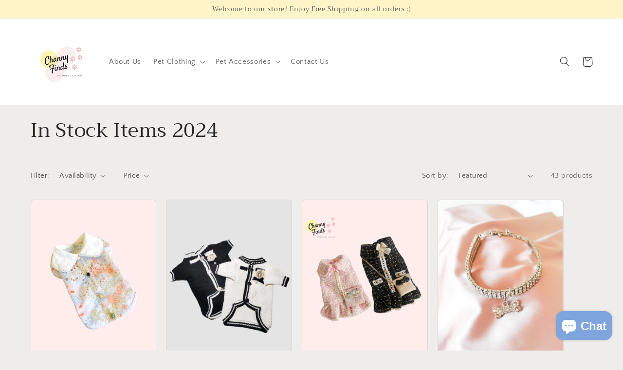

--- FILE ---
content_type: text/html; charset=utf-8
request_url: https://channyfinds.ca/collections/in-stock-items
body_size: 24864
content:
<!doctype html>
<html class="no-js" lang="en">
  <head>
    <meta charset="utf-8">
    <meta http-equiv="X-UA-Compatible" content="IE=edge">
    <meta name="viewport" content="width=device-width,initial-scale=1">
    <meta name="theme-color" content="">
    <link rel="canonical" href="https://channyfinds.ca/collections/in-stock-items">
    <link rel="preconnect" href="https://cdn.shopify.com" crossorigin><link rel="preconnect" href="https://fonts.shopifycdn.com" crossorigin><title>
      In Stock Items 2024
 &ndash; ChannyFinds</title>

    

    

<meta property="og:site_name" content="ChannyFinds">
<meta property="og:url" content="https://channyfinds.ca/collections/in-stock-items">
<meta property="og:title" content="In Stock Items 2024">
<meta property="og:type" content="website">
<meta property="og:description" content="At ChannyFinds, you will find hand-picked products at the best value for you and your family"><meta name="twitter:card" content="summary_large_image">
<meta name="twitter:title" content="In Stock Items 2024">
<meta name="twitter:description" content="At ChannyFinds, you will find hand-picked products at the best value for you and your family">


    <script src="//channyfinds.ca/cdn/shop/t/13/assets/global.js?v=135116476141006970691649106207" defer="defer"></script>
    <script>window.performance && window.performance.mark && window.performance.mark('shopify.content_for_header.start');</script><meta name="facebook-domain-verification" content="c01dzc1gjgsmebl90tq52lsc8f7b17">
<meta id="shopify-digital-wallet" name="shopify-digital-wallet" content="/42324623515/digital_wallets/dialog">
<meta name="shopify-checkout-api-token" content="cfec186b95911485766a0bc711488dec">
<link rel="alternate" type="application/atom+xml" title="Feed" href="/collections/in-stock-items.atom" />
<link rel="next" href="/collections/in-stock-items?page=2">
<link rel="alternate" type="application/json+oembed" href="https://channyfinds.ca/collections/in-stock-items.oembed">
<script async="async" src="/checkouts/internal/preloads.js?locale=en-CA"></script>
<link rel="preconnect" href="https://shop.app" crossorigin="anonymous">
<script async="async" src="https://shop.app/checkouts/internal/preloads.js?locale=en-CA&shop_id=42324623515" crossorigin="anonymous"></script>
<script id="apple-pay-shop-capabilities" type="application/json">{"shopId":42324623515,"countryCode":"CA","currencyCode":"CAD","merchantCapabilities":["supports3DS"],"merchantId":"gid:\/\/shopify\/Shop\/42324623515","merchantName":"ChannyFinds","requiredBillingContactFields":["postalAddress","email"],"requiredShippingContactFields":["postalAddress","email"],"shippingType":"shipping","supportedNetworks":["visa","masterCard","amex","discover","interac","jcb"],"total":{"type":"pending","label":"ChannyFinds","amount":"1.00"},"shopifyPaymentsEnabled":true,"supportsSubscriptions":true}</script>
<script id="shopify-features" type="application/json">{"accessToken":"cfec186b95911485766a0bc711488dec","betas":["rich-media-storefront-analytics"],"domain":"channyfinds.ca","predictiveSearch":true,"shopId":42324623515,"locale":"en"}</script>
<script>var Shopify = Shopify || {};
Shopify.shop = "channyfinds.myshopify.com";
Shopify.locale = "en";
Shopify.currency = {"active":"CAD","rate":"1.0"};
Shopify.country = "CA";
Shopify.theme = {"name":"Craft","id":128596672667,"schema_name":"Craft","schema_version":"2.0.0","theme_store_id":1368,"role":"main"};
Shopify.theme.handle = "null";
Shopify.theme.style = {"id":null,"handle":null};
Shopify.cdnHost = "channyfinds.ca/cdn";
Shopify.routes = Shopify.routes || {};
Shopify.routes.root = "/";</script>
<script type="module">!function(o){(o.Shopify=o.Shopify||{}).modules=!0}(window);</script>
<script>!function(o){function n(){var o=[];function n(){o.push(Array.prototype.slice.apply(arguments))}return n.q=o,n}var t=o.Shopify=o.Shopify||{};t.loadFeatures=n(),t.autoloadFeatures=n()}(window);</script>
<script>
  window.ShopifyPay = window.ShopifyPay || {};
  window.ShopifyPay.apiHost = "shop.app\/pay";
  window.ShopifyPay.redirectState = null;
</script>
<script id="shop-js-analytics" type="application/json">{"pageType":"collection"}</script>
<script defer="defer" async type="module" src="//channyfinds.ca/cdn/shopifycloud/shop-js/modules/v2/client.init-shop-cart-sync_C5BV16lS.en.esm.js"></script>
<script defer="defer" async type="module" src="//channyfinds.ca/cdn/shopifycloud/shop-js/modules/v2/chunk.common_CygWptCX.esm.js"></script>
<script type="module">
  await import("//channyfinds.ca/cdn/shopifycloud/shop-js/modules/v2/client.init-shop-cart-sync_C5BV16lS.en.esm.js");
await import("//channyfinds.ca/cdn/shopifycloud/shop-js/modules/v2/chunk.common_CygWptCX.esm.js");

  window.Shopify.SignInWithShop?.initShopCartSync?.({"fedCMEnabled":true,"windoidEnabled":true});

</script>
<script>
  window.Shopify = window.Shopify || {};
  if (!window.Shopify.featureAssets) window.Shopify.featureAssets = {};
  window.Shopify.featureAssets['shop-js'] = {"shop-cart-sync":["modules/v2/client.shop-cart-sync_ZFArdW7E.en.esm.js","modules/v2/chunk.common_CygWptCX.esm.js"],"init-fed-cm":["modules/v2/client.init-fed-cm_CmiC4vf6.en.esm.js","modules/v2/chunk.common_CygWptCX.esm.js"],"shop-button":["modules/v2/client.shop-button_tlx5R9nI.en.esm.js","modules/v2/chunk.common_CygWptCX.esm.js"],"shop-cash-offers":["modules/v2/client.shop-cash-offers_DOA2yAJr.en.esm.js","modules/v2/chunk.common_CygWptCX.esm.js","modules/v2/chunk.modal_D71HUcav.esm.js"],"init-windoid":["modules/v2/client.init-windoid_sURxWdc1.en.esm.js","modules/v2/chunk.common_CygWptCX.esm.js"],"shop-toast-manager":["modules/v2/client.shop-toast-manager_ClPi3nE9.en.esm.js","modules/v2/chunk.common_CygWptCX.esm.js"],"init-shop-email-lookup-coordinator":["modules/v2/client.init-shop-email-lookup-coordinator_B8hsDcYM.en.esm.js","modules/v2/chunk.common_CygWptCX.esm.js"],"init-shop-cart-sync":["modules/v2/client.init-shop-cart-sync_C5BV16lS.en.esm.js","modules/v2/chunk.common_CygWptCX.esm.js"],"avatar":["modules/v2/client.avatar_BTnouDA3.en.esm.js"],"pay-button":["modules/v2/client.pay-button_FdsNuTd3.en.esm.js","modules/v2/chunk.common_CygWptCX.esm.js"],"init-customer-accounts":["modules/v2/client.init-customer-accounts_DxDtT_ad.en.esm.js","modules/v2/client.shop-login-button_C5VAVYt1.en.esm.js","modules/v2/chunk.common_CygWptCX.esm.js","modules/v2/chunk.modal_D71HUcav.esm.js"],"init-shop-for-new-customer-accounts":["modules/v2/client.init-shop-for-new-customer-accounts_ChsxoAhi.en.esm.js","modules/v2/client.shop-login-button_C5VAVYt1.en.esm.js","modules/v2/chunk.common_CygWptCX.esm.js","modules/v2/chunk.modal_D71HUcav.esm.js"],"shop-login-button":["modules/v2/client.shop-login-button_C5VAVYt1.en.esm.js","modules/v2/chunk.common_CygWptCX.esm.js","modules/v2/chunk.modal_D71HUcav.esm.js"],"init-customer-accounts-sign-up":["modules/v2/client.init-customer-accounts-sign-up_CPSyQ0Tj.en.esm.js","modules/v2/client.shop-login-button_C5VAVYt1.en.esm.js","modules/v2/chunk.common_CygWptCX.esm.js","modules/v2/chunk.modal_D71HUcav.esm.js"],"shop-follow-button":["modules/v2/client.shop-follow-button_Cva4Ekp9.en.esm.js","modules/v2/chunk.common_CygWptCX.esm.js","modules/v2/chunk.modal_D71HUcav.esm.js"],"checkout-modal":["modules/v2/client.checkout-modal_BPM8l0SH.en.esm.js","modules/v2/chunk.common_CygWptCX.esm.js","modules/v2/chunk.modal_D71HUcav.esm.js"],"lead-capture":["modules/v2/client.lead-capture_Bi8yE_yS.en.esm.js","modules/v2/chunk.common_CygWptCX.esm.js","modules/v2/chunk.modal_D71HUcav.esm.js"],"shop-login":["modules/v2/client.shop-login_D6lNrXab.en.esm.js","modules/v2/chunk.common_CygWptCX.esm.js","modules/v2/chunk.modal_D71HUcav.esm.js"],"payment-terms":["modules/v2/client.payment-terms_CZxnsJam.en.esm.js","modules/v2/chunk.common_CygWptCX.esm.js","modules/v2/chunk.modal_D71HUcav.esm.js"]};
</script>
<script>(function() {
  var isLoaded = false;
  function asyncLoad() {
    if (isLoaded) return;
    isLoaded = true;
    var urls = ["https:\/\/cdn.nfcube.com\/instafeed-c47862569277f94ad894a8e32874f397.js?shop=channyfinds.myshopify.com"];
    for (var i = 0; i < urls.length; i++) {
      var s = document.createElement('script');
      s.type = 'text/javascript';
      s.async = true;
      s.src = urls[i];
      var x = document.getElementsByTagName('script')[0];
      x.parentNode.insertBefore(s, x);
    }
  };
  if(window.attachEvent) {
    window.attachEvent('onload', asyncLoad);
  } else {
    window.addEventListener('load', asyncLoad, false);
  }
})();</script>
<script id="__st">var __st={"a":42324623515,"offset":-18000,"reqid":"5294f754-5604-44a5-8340-263735021f00-1768730161","pageurl":"channyfinds.ca\/collections\/in-stock-items","u":"1e3aee60001c","p":"collection","rtyp":"collection","rid":278384443547};</script>
<script>window.ShopifyPaypalV4VisibilityTracking = true;</script>
<script id="captcha-bootstrap">!function(){'use strict';const t='contact',e='account',n='new_comment',o=[[t,t],['blogs',n],['comments',n],[t,'customer']],c=[[e,'customer_login'],[e,'guest_login'],[e,'recover_customer_password'],[e,'create_customer']],r=t=>t.map((([t,e])=>`form[action*='/${t}']:not([data-nocaptcha='true']) input[name='form_type'][value='${e}']`)).join(','),a=t=>()=>t?[...document.querySelectorAll(t)].map((t=>t.form)):[];function s(){const t=[...o],e=r(t);return a(e)}const i='password',u='form_key',d=['recaptcha-v3-token','g-recaptcha-response','h-captcha-response',i],f=()=>{try{return window.sessionStorage}catch{return}},m='__shopify_v',_=t=>t.elements[u];function p(t,e,n=!1){try{const o=window.sessionStorage,c=JSON.parse(o.getItem(e)),{data:r}=function(t){const{data:e,action:n}=t;return t[m]||n?{data:e,action:n}:{data:t,action:n}}(c);for(const[e,n]of Object.entries(r))t.elements[e]&&(t.elements[e].value=n);n&&o.removeItem(e)}catch(o){console.error('form repopulation failed',{error:o})}}const l='form_type',E='cptcha';function T(t){t.dataset[E]=!0}const w=window,h=w.document,L='Shopify',v='ce_forms',y='captcha';let A=!1;((t,e)=>{const n=(g='f06e6c50-85a8-45c8-87d0-21a2b65856fe',I='https://cdn.shopify.com/shopifycloud/storefront-forms-hcaptcha/ce_storefront_forms_captcha_hcaptcha.v1.5.2.iife.js',D={infoText:'Protected by hCaptcha',privacyText:'Privacy',termsText:'Terms'},(t,e,n)=>{const o=w[L][v],c=o.bindForm;if(c)return c(t,g,e,D).then(n);var r;o.q.push([[t,g,e,D],n]),r=I,A||(h.body.append(Object.assign(h.createElement('script'),{id:'captcha-provider',async:!0,src:r})),A=!0)});var g,I,D;w[L]=w[L]||{},w[L][v]=w[L][v]||{},w[L][v].q=[],w[L][y]=w[L][y]||{},w[L][y].protect=function(t,e){n(t,void 0,e),T(t)},Object.freeze(w[L][y]),function(t,e,n,w,h,L){const[v,y,A,g]=function(t,e,n){const i=e?o:[],u=t?c:[],d=[...i,...u],f=r(d),m=r(i),_=r(d.filter((([t,e])=>n.includes(e))));return[a(f),a(m),a(_),s()]}(w,h,L),I=t=>{const e=t.target;return e instanceof HTMLFormElement?e:e&&e.form},D=t=>v().includes(t);t.addEventListener('submit',(t=>{const e=I(t);if(!e)return;const n=D(e)&&!e.dataset.hcaptchaBound&&!e.dataset.recaptchaBound,o=_(e),c=g().includes(e)&&(!o||!o.value);(n||c)&&t.preventDefault(),c&&!n&&(function(t){try{if(!f())return;!function(t){const e=f();if(!e)return;const n=_(t);if(!n)return;const o=n.value;o&&e.removeItem(o)}(t);const e=Array.from(Array(32),(()=>Math.random().toString(36)[2])).join('');!function(t,e){_(t)||t.append(Object.assign(document.createElement('input'),{type:'hidden',name:u})),t.elements[u].value=e}(t,e),function(t,e){const n=f();if(!n)return;const o=[...t.querySelectorAll(`input[type='${i}']`)].map((({name:t})=>t)),c=[...d,...o],r={};for(const[a,s]of new FormData(t).entries())c.includes(a)||(r[a]=s);n.setItem(e,JSON.stringify({[m]:1,action:t.action,data:r}))}(t,e)}catch(e){console.error('failed to persist form',e)}}(e),e.submit())}));const S=(t,e)=>{t&&!t.dataset[E]&&(n(t,e.some((e=>e===t))),T(t))};for(const o of['focusin','change'])t.addEventListener(o,(t=>{const e=I(t);D(e)&&S(e,y())}));const B=e.get('form_key'),M=e.get(l),P=B&&M;t.addEventListener('DOMContentLoaded',(()=>{const t=y();if(P)for(const e of t)e.elements[l].value===M&&p(e,B);[...new Set([...A(),...v().filter((t=>'true'===t.dataset.shopifyCaptcha))])].forEach((e=>S(e,t)))}))}(h,new URLSearchParams(w.location.search),n,t,e,['guest_login'])})(!0,!0)}();</script>
<script integrity="sha256-4kQ18oKyAcykRKYeNunJcIwy7WH5gtpwJnB7kiuLZ1E=" data-source-attribution="shopify.loadfeatures" defer="defer" src="//channyfinds.ca/cdn/shopifycloud/storefront/assets/storefront/load_feature-a0a9edcb.js" crossorigin="anonymous"></script>
<script crossorigin="anonymous" defer="defer" src="//channyfinds.ca/cdn/shopifycloud/storefront/assets/shopify_pay/storefront-65b4c6d7.js?v=20250812"></script>
<script data-source-attribution="shopify.dynamic_checkout.dynamic.init">var Shopify=Shopify||{};Shopify.PaymentButton=Shopify.PaymentButton||{isStorefrontPortableWallets:!0,init:function(){window.Shopify.PaymentButton.init=function(){};var t=document.createElement("script");t.src="https://channyfinds.ca/cdn/shopifycloud/portable-wallets/latest/portable-wallets.en.js",t.type="module",document.head.appendChild(t)}};
</script>
<script data-source-attribution="shopify.dynamic_checkout.buyer_consent">
  function portableWalletsHideBuyerConsent(e){var t=document.getElementById("shopify-buyer-consent"),n=document.getElementById("shopify-subscription-policy-button");t&&n&&(t.classList.add("hidden"),t.setAttribute("aria-hidden","true"),n.removeEventListener("click",e))}function portableWalletsShowBuyerConsent(e){var t=document.getElementById("shopify-buyer-consent"),n=document.getElementById("shopify-subscription-policy-button");t&&n&&(t.classList.remove("hidden"),t.removeAttribute("aria-hidden"),n.addEventListener("click",e))}window.Shopify?.PaymentButton&&(window.Shopify.PaymentButton.hideBuyerConsent=portableWalletsHideBuyerConsent,window.Shopify.PaymentButton.showBuyerConsent=portableWalletsShowBuyerConsent);
</script>
<script data-source-attribution="shopify.dynamic_checkout.cart.bootstrap">document.addEventListener("DOMContentLoaded",(function(){function t(){return document.querySelector("shopify-accelerated-checkout-cart, shopify-accelerated-checkout")}if(t())Shopify.PaymentButton.init();else{new MutationObserver((function(e,n){t()&&(Shopify.PaymentButton.init(),n.disconnect())})).observe(document.body,{childList:!0,subtree:!0})}}));
</script>
<link id="shopify-accelerated-checkout-styles" rel="stylesheet" media="screen" href="https://channyfinds.ca/cdn/shopifycloud/portable-wallets/latest/accelerated-checkout-backwards-compat.css" crossorigin="anonymous">
<style id="shopify-accelerated-checkout-cart">
        #shopify-buyer-consent {
  margin-top: 1em;
  display: inline-block;
  width: 100%;
}

#shopify-buyer-consent.hidden {
  display: none;
}

#shopify-subscription-policy-button {
  background: none;
  border: none;
  padding: 0;
  text-decoration: underline;
  font-size: inherit;
  cursor: pointer;
}

#shopify-subscription-policy-button::before {
  box-shadow: none;
}

      </style>
<script id="sections-script" data-sections="header,footer" defer="defer" src="//channyfinds.ca/cdn/shop/t/13/compiled_assets/scripts.js?v=349"></script>
<script>window.performance && window.performance.mark && window.performance.mark('shopify.content_for_header.end');</script>


    <style data-shopify>
      @font-face {
  font-family: "Quattrocento Sans";
  font-weight: 400;
  font-style: normal;
  font-display: swap;
  src: url("//channyfinds.ca/cdn/fonts/quattrocento_sans/quattrocentosans_n4.ce5e9bf514e68f53bdd875976847cf755c702eaa.woff2") format("woff2"),
       url("//channyfinds.ca/cdn/fonts/quattrocento_sans/quattrocentosans_n4.44bbfb57d228eb8bb083d1f98e7d96e16137abce.woff") format("woff");
}

      @font-face {
  font-family: "Quattrocento Sans";
  font-weight: 700;
  font-style: normal;
  font-display: swap;
  src: url("//channyfinds.ca/cdn/fonts/quattrocento_sans/quattrocentosans_n7.bdda9092621b2e3b4284b12e8f0c092969b176c1.woff2") format("woff2"),
       url("//channyfinds.ca/cdn/fonts/quattrocento_sans/quattrocentosans_n7.3f8ab2a91343269966c4aa4831bcd588e7ce07b9.woff") format("woff");
}

      @font-face {
  font-family: "Quattrocento Sans";
  font-weight: 400;
  font-style: italic;
  font-display: swap;
  src: url("//channyfinds.ca/cdn/fonts/quattrocento_sans/quattrocentosans_i4.4f70b1e78f59fa1468e3436ab863ff0bf71e71bb.woff2") format("woff2"),
       url("//channyfinds.ca/cdn/fonts/quattrocento_sans/quattrocentosans_i4.b695efef5d957af404945574b7239740f79b899f.woff") format("woff");
}

      @font-face {
  font-family: "Quattrocento Sans";
  font-weight: 700;
  font-style: italic;
  font-display: swap;
  src: url("//channyfinds.ca/cdn/fonts/quattrocento_sans/quattrocentosans_i7.49d754c8032546c24062cf385f8660abbb11ef1e.woff2") format("woff2"),
       url("//channyfinds.ca/cdn/fonts/quattrocento_sans/quattrocentosans_i7.567b0b818999022d5a9ccb99542d8ff8cdb497df.woff") format("woff");
}

      @font-face {
  font-family: Trirong;
  font-weight: 400;
  font-style: normal;
  font-display: swap;
  src: url("//channyfinds.ca/cdn/fonts/trirong/trirong_n4.46b40419aaa69bf77077c3108d75dad5a0318d4b.woff2") format("woff2"),
       url("//channyfinds.ca/cdn/fonts/trirong/trirong_n4.97753898e63cd7e164ad614681eba2c7fe577190.woff") format("woff");
}


      :root {
        --font-body-family: "Quattrocento Sans", sans-serif;
        --font-body-style: normal;
        --font-body-weight: 400;

        --font-heading-family: Trirong, serif;
        --font-heading-style: normal;
        --font-heading-weight: 400;

        --font-body-scale: 1.05;
        --font-heading-scale: 0.9523809523809523;

        --color-base-text: 37, 37, 37;
        --color-shadow: 37, 37, 37;
        --color-base-background-1: 239, 236, 236;
        --color-base-background-2: 255, 255, 255;
        --color-base-solid-button-labels: 80, 86, 85;
        --color-base-outline-button-labels: 80, 86, 85;
        --color-base-accent-1: 255, 244, 200;
        --color-base-accent-2: 76, 96, 85;
        --payment-terms-background-color: #EFECEC;

        --gradient-base-background-1: #EFECEC;
        --gradient-base-background-2: #FFFFFF;
        --gradient-base-accent-1: #fff4c8;
        --gradient-base-accent-2: #4C6055;

        --media-padding: px;
        --media-border-opacity: 0.1;
        --media-border-width: 0px;
        --media-radius: 6px;
        --media-shadow-opacity: 0.0;
        --media-shadow-horizontal-offset: 0px;
        --media-shadow-vertical-offset: 4px;
        --media-shadow-blur-radius: 5px;

        --page-width: 120rem;
        --page-width-margin: 0rem;

        --card-image-padding: 0.0rem;
        --card-corner-radius: 0.6rem;
        --card-text-alignment: left;
        --card-border-width: 0.1rem;
        --card-border-opacity: 0.1;
        --card-shadow-opacity: 0.0;
        --card-shadow-horizontal-offset: 0.0rem;
        --card-shadow-vertical-offset: 0.4rem;
        --card-shadow-blur-radius: 0.5rem;

        --badge-corner-radius: 0.6rem;

        --popup-border-width: 1px;
        --popup-border-opacity: 0.5;
        --popup-corner-radius: 6px;
        --popup-shadow-opacity: 0.0;
        --popup-shadow-horizontal-offset: 0px;
        --popup-shadow-vertical-offset: 4px;
        --popup-shadow-blur-radius: 5px;

        --drawer-border-width: 1px;
        --drawer-border-opacity: 0.1;
        --drawer-shadow-opacity: 0.0;
        --drawer-shadow-horizontal-offset: 0px;
        --drawer-shadow-vertical-offset: 4px;
        --drawer-shadow-blur-radius: 5px;

        --spacing-sections-desktop: 0px;
        --spacing-sections-mobile: 0px;

        --grid-desktop-vertical-spacing: 20px;
        --grid-desktop-horizontal-spacing: 20px;
        --grid-mobile-vertical-spacing: 10px;
        --grid-mobile-horizontal-spacing: 10px;

        --text-boxes-border-opacity: 0.1;
        --text-boxes-border-width: 0px;
        --text-boxes-radius: 6px;
        --text-boxes-shadow-opacity: 0.0;
        --text-boxes-shadow-horizontal-offset: 0px;
        --text-boxes-shadow-vertical-offset: 4px;
        --text-boxes-shadow-blur-radius: 5px;

        --buttons-radius: 6px;
        --buttons-radius-outset: 7px;
        --buttons-border-width: 1px;
        --buttons-border-opacity: 1.0;
        --buttons-shadow-opacity: 0.0;
        --buttons-shadow-horizontal-offset: 0px;
        --buttons-shadow-vertical-offset: 4px;
        --buttons-shadow-blur-radius: 5px;
        --buttons-border-offset: 0.3px;

        --inputs-radius: 6px;
        --inputs-border-width: 1px;
        --inputs-border-opacity: 0.55;
        --inputs-shadow-opacity: 0.0;
        --inputs-shadow-horizontal-offset: 0px;
        --inputs-margin-offset: 0px;
        --inputs-shadow-vertical-offset: 4px;
        --inputs-shadow-blur-radius: 5px;
        --inputs-radius-outset: 7px;

        --variant-pills-radius: 40px;
        --variant-pills-border-width: 1px;
        --variant-pills-border-opacity: 0.55;
        --variant-pills-shadow-opacity: 0.0;
        --variant-pills-shadow-horizontal-offset: 0px;
        --variant-pills-shadow-vertical-offset: 4px;
        --variant-pills-shadow-blur-radius: 5px;
      }

      *,
      *::before,
      *::after {
        box-sizing: inherit;
      }

      html {
        box-sizing: border-box;
        font-size: calc(var(--font-body-scale) * 62.5%);
        height: 100%;
      }

      body {
        display: grid;
        grid-template-rows: auto auto 1fr auto;
        grid-template-columns: 100%;
        min-height: 100%;
        margin: 0;
        font-size: 1.5rem;
        letter-spacing: 0.06rem;
        line-height: calc(1 + 0.8 / var(--font-body-scale));
        font-family: var(--font-body-family);
        font-style: var(--font-body-style);
        font-weight: var(--font-body-weight);
      }

      @media screen and (min-width: 750px) {
        body {
          font-size: 1.6rem;
        }
      }
    </style>

    <link href="//channyfinds.ca/cdn/shop/t/13/assets/base.css?v=144997082486365258741649106220" rel="stylesheet" type="text/css" media="all" />
<link rel="preload" as="font" href="//channyfinds.ca/cdn/fonts/quattrocento_sans/quattrocentosans_n4.ce5e9bf514e68f53bdd875976847cf755c702eaa.woff2" type="font/woff2" crossorigin><link rel="preload" as="font" href="//channyfinds.ca/cdn/fonts/trirong/trirong_n4.46b40419aaa69bf77077c3108d75dad5a0318d4b.woff2" type="font/woff2" crossorigin><link rel="stylesheet" href="//channyfinds.ca/cdn/shop/t/13/assets/component-predictive-search.css?v=165644661289088488651649106203" media="print" onload="this.media='all'"><script>document.documentElement.className = document.documentElement.className.replace('no-js', 'js');
    if (Shopify.designMode) {
      document.documentElement.classList.add('shopify-design-mode');
    }
    </script>
  <script src="https://cdn.shopify.com/extensions/7bc9bb47-adfa-4267-963e-cadee5096caf/inbox-1252/assets/inbox-chat-loader.js" type="text/javascript" defer="defer"></script>
<link href="https://monorail-edge.shopifysvc.com" rel="dns-prefetch">
<script>(function(){if ("sendBeacon" in navigator && "performance" in window) {try {var session_token_from_headers = performance.getEntriesByType('navigation')[0].serverTiming.find(x => x.name == '_s').description;} catch {var session_token_from_headers = undefined;}var session_cookie_matches = document.cookie.match(/_shopify_s=([^;]*)/);var session_token_from_cookie = session_cookie_matches && session_cookie_matches.length === 2 ? session_cookie_matches[1] : "";var session_token = session_token_from_headers || session_token_from_cookie || "";function handle_abandonment_event(e) {var entries = performance.getEntries().filter(function(entry) {return /monorail-edge.shopifysvc.com/.test(entry.name);});if (!window.abandonment_tracked && entries.length === 0) {window.abandonment_tracked = true;var currentMs = Date.now();var navigation_start = performance.timing.navigationStart;var payload = {shop_id: 42324623515,url: window.location.href,navigation_start,duration: currentMs - navigation_start,session_token,page_type: "collection"};window.navigator.sendBeacon("https://monorail-edge.shopifysvc.com/v1/produce", JSON.stringify({schema_id: "online_store_buyer_site_abandonment/1.1",payload: payload,metadata: {event_created_at_ms: currentMs,event_sent_at_ms: currentMs}}));}}window.addEventListener('pagehide', handle_abandonment_event);}}());</script>
<script id="web-pixels-manager-setup">(function e(e,d,r,n,o){if(void 0===o&&(o={}),!Boolean(null===(a=null===(i=window.Shopify)||void 0===i?void 0:i.analytics)||void 0===a?void 0:a.replayQueue)){var i,a;window.Shopify=window.Shopify||{};var t=window.Shopify;t.analytics=t.analytics||{};var s=t.analytics;s.replayQueue=[],s.publish=function(e,d,r){return s.replayQueue.push([e,d,r]),!0};try{self.performance.mark("wpm:start")}catch(e){}var l=function(){var e={modern:/Edge?\/(1{2}[4-9]|1[2-9]\d|[2-9]\d{2}|\d{4,})\.\d+(\.\d+|)|Firefox\/(1{2}[4-9]|1[2-9]\d|[2-9]\d{2}|\d{4,})\.\d+(\.\d+|)|Chrom(ium|e)\/(9{2}|\d{3,})\.\d+(\.\d+|)|(Maci|X1{2}).+ Version\/(15\.\d+|(1[6-9]|[2-9]\d|\d{3,})\.\d+)([,.]\d+|)( \(\w+\)|)( Mobile\/\w+|) Safari\/|Chrome.+OPR\/(9{2}|\d{3,})\.\d+\.\d+|(CPU[ +]OS|iPhone[ +]OS|CPU[ +]iPhone|CPU IPhone OS|CPU iPad OS)[ +]+(15[._]\d+|(1[6-9]|[2-9]\d|\d{3,})[._]\d+)([._]\d+|)|Android:?[ /-](13[3-9]|1[4-9]\d|[2-9]\d{2}|\d{4,})(\.\d+|)(\.\d+|)|Android.+Firefox\/(13[5-9]|1[4-9]\d|[2-9]\d{2}|\d{4,})\.\d+(\.\d+|)|Android.+Chrom(ium|e)\/(13[3-9]|1[4-9]\d|[2-9]\d{2}|\d{4,})\.\d+(\.\d+|)|SamsungBrowser\/([2-9]\d|\d{3,})\.\d+/,legacy:/Edge?\/(1[6-9]|[2-9]\d|\d{3,})\.\d+(\.\d+|)|Firefox\/(5[4-9]|[6-9]\d|\d{3,})\.\d+(\.\d+|)|Chrom(ium|e)\/(5[1-9]|[6-9]\d|\d{3,})\.\d+(\.\d+|)([\d.]+$|.*Safari\/(?![\d.]+ Edge\/[\d.]+$))|(Maci|X1{2}).+ Version\/(10\.\d+|(1[1-9]|[2-9]\d|\d{3,})\.\d+)([,.]\d+|)( \(\w+\)|)( Mobile\/\w+|) Safari\/|Chrome.+OPR\/(3[89]|[4-9]\d|\d{3,})\.\d+\.\d+|(CPU[ +]OS|iPhone[ +]OS|CPU[ +]iPhone|CPU IPhone OS|CPU iPad OS)[ +]+(10[._]\d+|(1[1-9]|[2-9]\d|\d{3,})[._]\d+)([._]\d+|)|Android:?[ /-](13[3-9]|1[4-9]\d|[2-9]\d{2}|\d{4,})(\.\d+|)(\.\d+|)|Mobile Safari.+OPR\/([89]\d|\d{3,})\.\d+\.\d+|Android.+Firefox\/(13[5-9]|1[4-9]\d|[2-9]\d{2}|\d{4,})\.\d+(\.\d+|)|Android.+Chrom(ium|e)\/(13[3-9]|1[4-9]\d|[2-9]\d{2}|\d{4,})\.\d+(\.\d+|)|Android.+(UC? ?Browser|UCWEB|U3)[ /]?(15\.([5-9]|\d{2,})|(1[6-9]|[2-9]\d|\d{3,})\.\d+)\.\d+|SamsungBrowser\/(5\.\d+|([6-9]|\d{2,})\.\d+)|Android.+MQ{2}Browser\/(14(\.(9|\d{2,})|)|(1[5-9]|[2-9]\d|\d{3,})(\.\d+|))(\.\d+|)|K[Aa][Ii]OS\/(3\.\d+|([4-9]|\d{2,})\.\d+)(\.\d+|)/},d=e.modern,r=e.legacy,n=navigator.userAgent;return n.match(d)?"modern":n.match(r)?"legacy":"unknown"}(),u="modern"===l?"modern":"legacy",c=(null!=n?n:{modern:"",legacy:""})[u],f=function(e){return[e.baseUrl,"/wpm","/b",e.hashVersion,"modern"===e.buildTarget?"m":"l",".js"].join("")}({baseUrl:d,hashVersion:r,buildTarget:u}),m=function(e){var d=e.version,r=e.bundleTarget,n=e.surface,o=e.pageUrl,i=e.monorailEndpoint;return{emit:function(e){var a=e.status,t=e.errorMsg,s=(new Date).getTime(),l=JSON.stringify({metadata:{event_sent_at_ms:s},events:[{schema_id:"web_pixels_manager_load/3.1",payload:{version:d,bundle_target:r,page_url:o,status:a,surface:n,error_msg:t},metadata:{event_created_at_ms:s}}]});if(!i)return console&&console.warn&&console.warn("[Web Pixels Manager] No Monorail endpoint provided, skipping logging."),!1;try{return self.navigator.sendBeacon.bind(self.navigator)(i,l)}catch(e){}var u=new XMLHttpRequest;try{return u.open("POST",i,!0),u.setRequestHeader("Content-Type","text/plain"),u.send(l),!0}catch(e){return console&&console.warn&&console.warn("[Web Pixels Manager] Got an unhandled error while logging to Monorail."),!1}}}}({version:r,bundleTarget:l,surface:e.surface,pageUrl:self.location.href,monorailEndpoint:e.monorailEndpoint});try{o.browserTarget=l,function(e){var d=e.src,r=e.async,n=void 0===r||r,o=e.onload,i=e.onerror,a=e.sri,t=e.scriptDataAttributes,s=void 0===t?{}:t,l=document.createElement("script"),u=document.querySelector("head"),c=document.querySelector("body");if(l.async=n,l.src=d,a&&(l.integrity=a,l.crossOrigin="anonymous"),s)for(var f in s)if(Object.prototype.hasOwnProperty.call(s,f))try{l.dataset[f]=s[f]}catch(e){}if(o&&l.addEventListener("load",o),i&&l.addEventListener("error",i),u)u.appendChild(l);else{if(!c)throw new Error("Did not find a head or body element to append the script");c.appendChild(l)}}({src:f,async:!0,onload:function(){if(!function(){var e,d;return Boolean(null===(d=null===(e=window.Shopify)||void 0===e?void 0:e.analytics)||void 0===d?void 0:d.initialized)}()){var d=window.webPixelsManager.init(e)||void 0;if(d){var r=window.Shopify.analytics;r.replayQueue.forEach((function(e){var r=e[0],n=e[1],o=e[2];d.publishCustomEvent(r,n,o)})),r.replayQueue=[],r.publish=d.publishCustomEvent,r.visitor=d.visitor,r.initialized=!0}}},onerror:function(){return m.emit({status:"failed",errorMsg:"".concat(f," has failed to load")})},sri:function(e){var d=/^sha384-[A-Za-z0-9+/=]+$/;return"string"==typeof e&&d.test(e)}(c)?c:"",scriptDataAttributes:o}),m.emit({status:"loading"})}catch(e){m.emit({status:"failed",errorMsg:(null==e?void 0:e.message)||"Unknown error"})}}})({shopId: 42324623515,storefrontBaseUrl: "https://channyfinds.ca",extensionsBaseUrl: "https://extensions.shopifycdn.com/cdn/shopifycloud/web-pixels-manager",monorailEndpoint: "https://monorail-edge.shopifysvc.com/unstable/produce_batch",surface: "storefront-renderer",enabledBetaFlags: ["2dca8a86"],webPixelsConfigList: [{"id":"89587867","configuration":"{\"tagID\":\"2613178723955\"}","eventPayloadVersion":"v1","runtimeContext":"STRICT","scriptVersion":"18031546ee651571ed29edbe71a3550b","type":"APP","apiClientId":3009811,"privacyPurposes":["ANALYTICS","MARKETING","SALE_OF_DATA"],"dataSharingAdjustments":{"protectedCustomerApprovalScopes":["read_customer_address","read_customer_email","read_customer_name","read_customer_personal_data","read_customer_phone"]}},{"id":"shopify-app-pixel","configuration":"{}","eventPayloadVersion":"v1","runtimeContext":"STRICT","scriptVersion":"0450","apiClientId":"shopify-pixel","type":"APP","privacyPurposes":["ANALYTICS","MARKETING"]},{"id":"shopify-custom-pixel","eventPayloadVersion":"v1","runtimeContext":"LAX","scriptVersion":"0450","apiClientId":"shopify-pixel","type":"CUSTOM","privacyPurposes":["ANALYTICS","MARKETING"]}],isMerchantRequest: false,initData: {"shop":{"name":"ChannyFinds","paymentSettings":{"currencyCode":"CAD"},"myshopifyDomain":"channyfinds.myshopify.com","countryCode":"CA","storefrontUrl":"https:\/\/channyfinds.ca"},"customer":null,"cart":null,"checkout":null,"productVariants":[],"purchasingCompany":null},},"https://channyfinds.ca/cdn","fcfee988w5aeb613cpc8e4bc33m6693e112",{"modern":"","legacy":""},{"shopId":"42324623515","storefrontBaseUrl":"https:\/\/channyfinds.ca","extensionBaseUrl":"https:\/\/extensions.shopifycdn.com\/cdn\/shopifycloud\/web-pixels-manager","surface":"storefront-renderer","enabledBetaFlags":"[\"2dca8a86\"]","isMerchantRequest":"false","hashVersion":"fcfee988w5aeb613cpc8e4bc33m6693e112","publish":"custom","events":"[[\"page_viewed\",{}],[\"collection_viewed\",{\"collection\":{\"id\":\"278384443547\",\"title\":\"In Stock Items 2024\",\"productVariants\":[{\"price\":{\"amount\":80.0,\"currencyCode\":\"CAD\"},\"product\":{\"title\":\"In Stock | Summer Princess Vintage Style Handmade Pet Dress-shirt | Elegant Pet | For Cats, Dogs and Rabbits\",\"vendor\":\"ChannyFinds\",\"id\":\"6799764521115\",\"untranslatedTitle\":\"In Stock | Summer Princess Vintage Style Handmade Pet Dress-shirt | Elegant Pet | For Cats, Dogs and Rabbits\",\"url\":\"\/products\/coming-soon-summer-princess-vintage-style-handmade-pet-dress-shirt-elegant-pet-for-cats-dogs-and-rabbits\",\"type\":\"Pet Clothing\"},\"id\":\"40125467197595\",\"image\":{\"src\":\"\/\/channyfinds.ca\/cdn\/shop\/products\/Untitleddesign_1_3d716e78-9262-4031-a21c-5f83bbd26000.png?v=1622416772\"},\"sku\":\"\",\"title\":\"S+\",\"untranslatedTitle\":\"S+\"},{\"price\":{\"amount\":40.0,\"currencyCode\":\"CAD\"},\"product\":{\"title\":\"Fashion Pet Sweater - XS Available!\",\"vendor\":\"ChannyFinds\",\"id\":\"6595689545883\",\"untranslatedTitle\":\"Fashion Pet Sweater - XS Available!\",\"url\":\"\/products\/in-stock-fashion-pet-sweater-designer-inspired-knit-pet-clothes-xs-available\",\"type\":\"\"},\"id\":\"39658917363867\",\"image\":{\"src\":\"\/\/channyfinds.ca\/cdn\/shop\/products\/2021-01-2717.07.42.jpg?v=1618113264\"},\"sku\":\"\",\"title\":\"Black \/ XS\",\"untranslatedTitle\":\"Black \/ XS\"},{\"price\":{\"amount\":100.0,\"currencyCode\":\"CAD\"},\"product\":{\"title\":\"Handmade Princess Style Pet Dress - Customizable\",\"vendor\":\"ChannyFinds\",\"id\":\"6594001076379\",\"untranslatedTitle\":\"Handmade Princess Style Pet Dress - Customizable\",\"url\":\"\/products\/truly-luxury-100-handmade-coco-princess-10928\",\"type\":\"\"},\"id\":\"39460869963931\",\"image\":{\"src\":\"\/\/channyfinds.ca\/cdn\/shop\/files\/4_059f2d5f-6e76-4aa2-aba0-13b9f14427cd.png?v=1705976225\"},\"sku\":\"\",\"title\":\"Pink Tweed Dress \/ XS\",\"untranslatedTitle\":\"Pink Tweed Dress \/ XS\"},{\"price\":{\"amount\":20.0,\"currencyCode\":\"CAD\"},\"product\":{\"title\":\"Elegant Rhinestone Pet Necklace \u0026 Charm | For Cats and Dogs\",\"vendor\":\"ChannyFinds\",\"id\":\"6839952670875\",\"untranslatedTitle\":\"Elegant Rhinestone Pet Necklace \u0026 Charm | For Cats and Dogs\",\"url\":\"\/products\/copy-of-elegant-rhinestone-pet-necklace-tie-for-cats-and-dogs-1\",\"type\":\"Pet Accessories\"},\"id\":\"40253810606235\",\"image\":{\"src\":\"\/\/channyfinds.ca\/cdn\/shop\/products\/2021-03-2116.32.16.jpg?v=1623897130\"},\"sku\":\"\",\"title\":\"White \/ S\",\"untranslatedTitle\":\"White \/ S\"},{\"price\":{\"amount\":15.0,\"currencyCode\":\"CAD\"},\"product\":{\"title\":\"Elegant Rhinestone Pet Necklace \u0026 Tie | For Cats and Dogs\",\"vendor\":\"ChannyFinds\",\"id\":\"6812794159259\",\"untranslatedTitle\":\"Elegant Rhinestone Pet Necklace \u0026 Tie | For Cats and Dogs\",\"url\":\"\/products\/elegant-rhinestone-pet-necklace-tie-for-cats-and-dogs\",\"type\":\"Pet Accessories\"},\"id\":\"40171533664411\",\"image\":{\"src\":\"\/\/channyfinds.ca\/cdn\/shop\/products\/2021-03-2116.38.30.jpg?v=1622935881\"},\"sku\":\"\",\"title\":\"Default Title\",\"untranslatedTitle\":\"Default Title\"},{\"price\":{\"amount\":70.0,\"currencyCode\":\"CAD\"},\"product\":{\"title\":\"Coco Tweed Style Monochrome Pet Dress | Winter Version Available\",\"vendor\":\"ChannyFinds\",\"id\":\"7092046397595\",\"untranslatedTitle\":\"Coco Tweed Style Monochrome Pet Dress | Winter Version Available\",\"url\":\"\/products\/coco-tweed-style-monochrome-pet-dress-winter-version\",\"type\":\"Pet Clothing\"},\"id\":\"41216084181147\",\"image\":{\"src\":\"\/\/channyfinds.ca\/cdn\/shop\/products\/0E61A421-D374-4929-9E06-0EE29D911648_1_105_c.jpg?v=1675130976\"},\"sku\":\"\",\"title\":\"White w Inner Layer \/ M+ (In Stock)\",\"untranslatedTitle\":\"White w Inner Layer \/ M+ (In Stock)\"},{\"price\":{\"amount\":15.0,\"currencyCode\":\"CAD\"},\"product\":{\"title\":\"Cute Costume Chicken Hat | For Dogs and Cats\",\"vendor\":\"ChannyFinds\",\"id\":\"7064562204827\",\"untranslatedTitle\":\"Cute Costume Chicken Hat | For Dogs and Cats\",\"url\":\"\/products\/cute-costume-chicken-hat-for-dogs-and-cats\",\"type\":\"Pet Accessories\"},\"id\":\"41128570814619\",\"image\":{\"src\":\"\/\/channyfinds.ca\/cdn\/shop\/products\/9328815126_100013407.jpg?v=1631578788\"},\"sku\":\"\",\"title\":\"L（42-58cm）\",\"untranslatedTitle\":\"L（42-58cm）\"},{\"price\":{\"amount\":30.0,\"currencyCode\":\"CAD\"},\"product\":{\"title\":\"Cute Snow White Halloween Costume\",\"vendor\":\"ChannyFinds\",\"id\":\"7064560828571\",\"untranslatedTitle\":\"Cute Snow White Halloween Costume\",\"url\":\"\/products\/cute-snow-white-halloween-costume\",\"type\":\"Pet Clothing\"},\"id\":\"41128567505051\",\"image\":{\"src\":\"\/\/channyfinds.ca\/cdn\/shop\/products\/11151719629_100013407.jpg?v=1631578687\"},\"sku\":\"\",\"title\":\"S\",\"untranslatedTitle\":\"S\"},{\"price\":{\"amount\":35.0,\"currencyCode\":\"CAD\"},\"product\":{\"title\":\"In-Stock | Black 3D Wing Hoodie | For Dogs and Cats\",\"vendor\":\"ChannyFinds\",\"id\":\"7054941946011\",\"untranslatedTitle\":\"In-Stock | Black 3D Wing Hoodie | For Dogs and Cats\",\"url\":\"\/products\/black-3d-wing-hoodie\",\"type\":\"Pet Clothing\"},\"id\":\"41095039582363\",\"image\":{\"src\":\"\/\/channyfinds.ca\/cdn\/shop\/products\/2021-06-2014.57.18-1copy.jpg?v=1631223059\"},\"sku\":null,\"title\":\"Black \/ S\",\"untranslatedTitle\":\"Black \/ S\"},{\"price\":{\"amount\":40.0,\"currencyCode\":\"CAD\"},\"product\":{\"title\":\"Strawberry Pom Fashion Harness Dress Set| For Elegant Puppy or Kitten\",\"vendor\":\"ChannyFinds\",\"id\":\"7010534654107\",\"untranslatedTitle\":\"Strawberry Pom Fashion Harness Dress Set| For Elegant Puppy or Kitten\",\"url\":\"\/products\/copy-of-fashion-harness-dress-for-elegant-puppy-or-kitten-1\",\"type\":\"Pet Accessories\"},\"id\":\"40931494854811\",\"image\":{\"src\":\"\/\/channyfinds.ca\/cdn\/shop\/products\/2021-07-1701.32.09-1.jpg?v=1629644318\"},\"sku\":null,\"title\":\"S\",\"untranslatedTitle\":\"S\"},{\"price\":{\"amount\":25.0,\"currencyCode\":\"CAD\"},\"product\":{\"title\":\"Elegant Pearl and Rhinestone Pet Necklace with Bowtie\",\"vendor\":\"ChannyFinds\",\"id\":\"6991336243355\",\"untranslatedTitle\":\"Elegant Pearl and Rhinestone Pet Necklace with Bowtie\",\"url\":\"\/products\/copy-of-elegant-pearl-and-rhinestone-pet-necklace-collar\",\"type\":\"Pet Accessories\"},\"id\":\"40852822032539\",\"image\":{\"src\":\"\/\/channyfinds.ca\/cdn\/shop\/products\/2021-08-0818.32.52.jpg?v=1629049011\"},\"sku\":null,\"title\":\"Pink \u0026 White Pearl \/ S\",\"untranslatedTitle\":\"Pink \u0026 White Pearl \/ S\"},{\"price\":{\"amount\":40.0,\"currencyCode\":\"CAD\"},\"product\":{\"title\":\"Passion Red Apple Pattern Harness Dress | For Elegant Dogs and Cats\",\"vendor\":\"ChannyFinds\",\"id\":\"6970316619931\",\"untranslatedTitle\":\"Passion Red Apple Pattern Harness Dress | For Elegant Dogs and Cats\",\"url\":\"\/products\/copy-of-fashion-harness-dress-for-elegant-puppy-or-kitten\",\"type\":\"\"},\"id\":\"40760718098587\",\"image\":{\"src\":\"\/\/channyfinds.ca\/cdn\/shop\/products\/2021-07-2617.54.31.jpg?v=1628452853\"},\"sku\":null,\"title\":\"S\",\"untranslatedTitle\":\"S\"},{\"price\":{\"amount\":45.0,\"currencyCode\":\"CAD\"},\"product\":{\"title\":\"Monochrome Lace Lolita Pet Collar \u0026 Leash | For Cats and Dogs\",\"vendor\":\"ChannyFinds\",\"id\":\"6896541335707\",\"untranslatedTitle\":\"Monochrome Lace Lolita Pet Collar \u0026 Leash | For Cats and Dogs\",\"url\":\"\/products\/copy-of-5-petals-flower-pattern-pet-collar-leash-for-cats-and-dogs\",\"type\":\"Pet Accessories\"},\"id\":\"40461867024539\",\"image\":{\"src\":\"\/\/channyfinds.ca\/cdn\/shop\/products\/964C2CC0-6A5D-409B-B969-914B32581F39.jpg?v=1625714652\"},\"sku\":null,\"title\":\"Collar + Leash \/ S\",\"untranslatedTitle\":\"Collar + Leash \/ S\"},{\"price\":{\"amount\":25.0,\"currencyCode\":\"CAD\"},\"product\":{\"title\":\"Summer Passion Hawaii Shirt Top | Extended Sizes Available | S to 8XL\",\"vendor\":\"ChannyFinds\",\"id\":\"6847148163227\",\"untranslatedTitle\":\"Summer Passion Hawaii Shirt Top | Extended Sizes Available | S to 8XL\",\"url\":\"\/products\/copy-of-summer-fuzzi-cool-mesh-shirt-top-extended-sizes-available-s-to-8xl\",\"type\":\"Pet Clothing\"},\"id\":\"40283813609627\",\"image\":{\"src\":\"\/\/channyfinds.ca\/cdn\/shop\/products\/Peisi_954fa5d5-47a7-4a23-a226-d31263fb74fe.png?v=1624225556\"},\"sku\":null,\"title\":\"S\",\"untranslatedTitle\":\"S\"},{\"price\":{\"amount\":25.0,\"currencyCode\":\"CAD\"},\"product\":{\"title\":\"Elegant Pearl and Rhinestone Pet Necklace \u0026 Collar\",\"vendor\":\"ChannyFinds\",\"id\":\"6839938973851\",\"untranslatedTitle\":\"Elegant Pearl and Rhinestone Pet Necklace \u0026 Collar\",\"url\":\"\/products\/copy-of-elegant-rhinestone-pet-necklace-tie-for-cats-and-dogs\",\"type\":\"Pet Accessories\"},\"id\":\"40253788389531\",\"image\":{\"src\":\"\/\/channyfinds.ca\/cdn\/shop\/products\/2021-03-2116.21.55.jpg?v=1623896762\"},\"sku\":\"\",\"title\":\"White Pearl \/ S\",\"untranslatedTitle\":\"White Pearl \/ S\"},{\"price\":{\"amount\":40.0,\"currencyCode\":\"CAD\"},\"product\":{\"title\":\"In Stock | Pet Summer Wedding Dress | Elegant White Lace | For Rabbits, Cats and Dogs\",\"vendor\":\"ChannyFinds\",\"id\":\"6835348242587\",\"untranslatedTitle\":\"In Stock | Pet Summer Wedding Dress | Elegant White Lace | For Rabbits, Cats and Dogs\",\"url\":\"\/products\/in-stock-pet-summer-wedding-dress-elegant-white-lace-for-rabbits-cats-and-dogs\",\"type\":\"Pet Clothing\"},\"id\":\"40235277484187\",\"image\":{\"src\":\"\/\/channyfinds.ca\/cdn\/shop\/products\/IMG_2993.jpg?v=1623708790\"},\"sku\":\"\",\"title\":\"XXS\",\"untranslatedTitle\":\"XXS\"}]}}]]"});</script><script>
  window.ShopifyAnalytics = window.ShopifyAnalytics || {};
  window.ShopifyAnalytics.meta = window.ShopifyAnalytics.meta || {};
  window.ShopifyAnalytics.meta.currency = 'CAD';
  var meta = {"products":[{"id":6799764521115,"gid":"gid:\/\/shopify\/Product\/6799764521115","vendor":"ChannyFinds","type":"Pet Clothing","handle":"coming-soon-summer-princess-vintage-style-handmade-pet-dress-shirt-elegant-pet-for-cats-dogs-and-rabbits","variants":[{"id":40125467197595,"price":8000,"name":"In Stock | Summer Princess Vintage Style Handmade Pet Dress-shirt | Elegant Pet | For Cats, Dogs and Rabbits - S+","public_title":"S+","sku":""},{"id":40125467230363,"price":8000,"name":"In Stock | Summer Princess Vintage Style Handmade Pet Dress-shirt | Elegant Pet | For Cats, Dogs and Rabbits - M+","public_title":"M+","sku":""},{"id":40125467295899,"price":8000,"name":"In Stock | Summer Princess Vintage Style Handmade Pet Dress-shirt | Elegant Pet | For Cats, Dogs and Rabbits - L+","public_title":"L+","sku":""},{"id":40125467328667,"price":8000,"name":"In Stock | Summer Princess Vintage Style Handmade Pet Dress-shirt | Elegant Pet | For Cats, Dogs and Rabbits - XL","public_title":"XL","sku":""},{"id":40125467361435,"price":8000,"name":"In Stock | Summer Princess Vintage Style Handmade Pet Dress-shirt | Elegant Pet | For Cats, Dogs and Rabbits - XXL","public_title":"XXL","sku":""}],"remote":false},{"id":6595689545883,"gid":"gid:\/\/shopify\/Product\/6595689545883","vendor":"ChannyFinds","type":"","handle":"in-stock-fashion-pet-sweater-designer-inspired-knit-pet-clothes-xs-available","variants":[{"id":39658917363867,"price":4000,"name":"Fashion Pet Sweater - XS Available! - Black \/ XS","public_title":"Black \/ XS","sku":""},{"id":44023348592795,"price":4000,"name":"Fashion Pet Sweater - XS Available! - Black \/ S","public_title":"Black \/ S","sku":""},{"id":44023348625563,"price":4000,"name":"Fashion Pet Sweater - XS Available! - Black \/ M","public_title":"Black \/ M","sku":""},{"id":44023348658331,"price":4000,"name":"Fashion Pet Sweater - XS Available! - Black \/ L","public_title":"Black \/ L","sku":""},{"id":44023348691099,"price":4000,"name":"Fashion Pet Sweater - XS Available! - Black \/ XL","public_title":"Black \/ XL","sku":""},{"id":44023348723867,"price":4000,"name":"Fashion Pet Sweater - XS Available! - Black \/ XXL","public_title":"Black \/ XXL","sku":""},{"id":39658917527707,"price":4000,"name":"Fashion Pet Sweater - XS Available! - White \/ XS","public_title":"White \/ XS","sku":""},{"id":44023348756635,"price":4000,"name":"Fashion Pet Sweater - XS Available! - White \/ S","public_title":"White \/ S","sku":""},{"id":44023348789403,"price":4000,"name":"Fashion Pet Sweater - XS Available! - White \/ M","public_title":"White \/ M","sku":""},{"id":44023348822171,"price":4000,"name":"Fashion Pet Sweater - XS Available! - White \/ L","public_title":"White \/ L","sku":""},{"id":44023348854939,"price":4000,"name":"Fashion Pet Sweater - XS Available! - White \/ XL","public_title":"White \/ XL","sku":""},{"id":44023348887707,"price":4000,"name":"Fashion Pet Sweater - XS Available! - White \/ XXL","public_title":"White \/ XXL","sku":""}],"remote":false},{"id":6594001076379,"gid":"gid:\/\/shopify\/Product\/6594001076379","vendor":"ChannyFinds","type":"","handle":"truly-luxury-100-handmade-coco-princess-10928","variants":[{"id":39460869963931,"price":10000,"name":"Handmade Princess Style Pet Dress - Customizable - Pink Tweed Dress \/ XS","public_title":"Pink Tweed Dress \/ XS","sku":""},{"id":39460869996699,"price":10000,"name":"Handmade Princess Style Pet Dress - Customizable - Pink Tweed Dress \/ S","public_title":"Pink Tweed Dress \/ S","sku":""},{"id":39460870029467,"price":10000,"name":"Handmade Princess Style Pet Dress - Customizable - Pink Tweed Dress \/ M","public_title":"Pink Tweed Dress \/ M","sku":""},{"id":39460870062235,"price":10000,"name":"Handmade Princess Style Pet Dress - Customizable - Pink Tweed Dress \/ L","public_title":"Pink Tweed Dress \/ L","sku":""},{"id":39460870095003,"price":10000,"name":"Handmade Princess Style Pet Dress - Customizable - Pink Tweed Dress \/ XL","public_title":"Pink Tweed Dress \/ XL","sku":""},{"id":39460870160539,"price":11500,"name":"Handmade Princess Style Pet Dress - Customizable - Pink Tweed Dress \/ Customize","public_title":"Pink Tweed Dress \/ Customize","sku":""},{"id":39460870193307,"price":10000,"name":"Handmade Princess Style Pet Dress - Customizable - Black Tweed Dress \/ XS","public_title":"Black Tweed Dress \/ XS","sku":""},{"id":39460870258843,"price":10000,"name":"Handmade Princess Style Pet Dress - Customizable - Black Tweed Dress \/ S","public_title":"Black Tweed Dress \/ S","sku":""},{"id":39460870291611,"price":10000,"name":"Handmade Princess Style Pet Dress - Customizable - Black Tweed Dress \/ M","public_title":"Black Tweed Dress \/ M","sku":""},{"id":39460870324379,"price":10000,"name":"Handmade Princess Style Pet Dress - Customizable - Black Tweed Dress \/ L","public_title":"Black Tweed Dress \/ L","sku":""},{"id":39460870357147,"price":10000,"name":"Handmade Princess Style Pet Dress - Customizable - Black Tweed Dress \/ XL","public_title":"Black Tweed Dress \/ XL","sku":""},{"id":39460870422683,"price":11500,"name":"Handmade Princess Style Pet Dress - Customizable - Black Tweed Dress \/ Customize","public_title":"Black Tweed Dress \/ Customize","sku":""}],"remote":false},{"id":6839952670875,"gid":"gid:\/\/shopify\/Product\/6839952670875","vendor":"ChannyFinds","type":"Pet Accessories","handle":"copy-of-elegant-rhinestone-pet-necklace-tie-for-cats-and-dogs-1","variants":[{"id":40253810606235,"price":2000,"name":"Elegant Rhinestone Pet Necklace \u0026 Charm | For Cats and Dogs - White \/ S","public_title":"White \/ S","sku":""},{"id":40253810639003,"price":2000,"name":"Elegant Rhinestone Pet Necklace \u0026 Charm | For Cats and Dogs - White \/ M","public_title":"White \/ M","sku":""},{"id":40253810671771,"price":2000,"name":"Elegant Rhinestone Pet Necklace \u0026 Charm | For Cats and Dogs - White \/ L","public_title":"White \/ L","sku":""},{"id":40253810704539,"price":2000,"name":"Elegant Rhinestone Pet Necklace \u0026 Charm | For Cats and Dogs - Pink \/ S","public_title":"Pink \/ S","sku":""},{"id":40253810737307,"price":2000,"name":"Elegant Rhinestone Pet Necklace \u0026 Charm | For Cats and Dogs - Pink \/ M","public_title":"Pink \/ M","sku":""},{"id":40253810770075,"price":2000,"name":"Elegant Rhinestone Pet Necklace \u0026 Charm | For Cats and Dogs - Pink \/ L","public_title":"Pink \/ L","sku":""},{"id":40253810802843,"price":2000,"name":"Elegant Rhinestone Pet Necklace \u0026 Charm | For Cats and Dogs - Blue \/ S","public_title":"Blue \/ S","sku":""},{"id":40253810835611,"price":2000,"name":"Elegant Rhinestone Pet Necklace \u0026 Charm | For Cats and Dogs - Blue \/ M","public_title":"Blue \/ M","sku":""},{"id":40253810868379,"price":2000,"name":"Elegant Rhinestone Pet Necklace \u0026 Charm | For Cats and Dogs - Blue \/ L","public_title":"Blue \/ L","sku":""}],"remote":false},{"id":6812794159259,"gid":"gid:\/\/shopify\/Product\/6812794159259","vendor":"ChannyFinds","type":"Pet Accessories","handle":"elegant-rhinestone-pet-necklace-tie-for-cats-and-dogs","variants":[{"id":40171533664411,"price":1500,"name":"Elegant Rhinestone Pet Necklace \u0026 Tie | For Cats and Dogs","public_title":null,"sku":""}],"remote":false},{"id":7092046397595,"gid":"gid:\/\/shopify\/Product\/7092046397595","vendor":"ChannyFinds","type":"Pet Clothing","handle":"coco-tweed-style-monochrome-pet-dress-winter-version","variants":[{"id":41216084181147,"price":7000,"name":"Coco Tweed Style Monochrome Pet Dress | Winter Version Available - White w Inner Layer \/ M+ (In Stock)","public_title":"White w Inner Layer \/ M+ (In Stock)","sku":""},{"id":41216084246683,"price":7000,"name":"Coco Tweed Style Monochrome Pet Dress | Winter Version Available - White w Inner Layer \/ L (In Stock)","public_title":"White w Inner Layer \/ L (In Stock)","sku":""},{"id":41216084115611,"price":7000,"name":"Coco Tweed Style Monochrome Pet Dress | Winter Version Available - White w Inner Layer \/ L+ (In Stock)","public_title":"White w Inner Layer \/ L+ (In Stock)","sku":""},{"id":41216084312219,"price":7000,"name":"Coco Tweed Style Monochrome Pet Dress | Winter Version Available - White w Inner Layer \/ XL (In Stock)","public_title":"White w Inner Layer \/ XL (In Stock)","sku":""},{"id":41216084377755,"price":7000,"name":"Coco Tweed Style Monochrome Pet Dress | Winter Version Available - White w Inner Layer \/ XL+ (In Stock)","public_title":"White w Inner Layer \/ XL+ (In Stock)","sku":""},{"id":41216084443291,"price":7000,"name":"Coco Tweed Style Monochrome Pet Dress | Winter Version Available - White w Inner Layer \/ Customize","public_title":"White w Inner Layer \/ Customize","sku":""},{"id":41216084213915,"price":7000,"name":"Coco Tweed Style Monochrome Pet Dress | Winter Version Available - Black w Inner Layer \/ M+ (In Stock)","public_title":"Black w Inner Layer \/ M+ (In Stock)","sku":""},{"id":41216084279451,"price":7000,"name":"Coco Tweed Style Monochrome Pet Dress | Winter Version Available - Black w Inner Layer \/ L (In Stock)","public_title":"Black w Inner Layer \/ L (In Stock)","sku":""},{"id":41216084148379,"price":7000,"name":"Coco Tweed Style Monochrome Pet Dress | Winter Version Available - Black w Inner Layer \/ L+ (In Stock)","public_title":"Black w Inner Layer \/ L+ (In Stock)","sku":""},{"id":41216084344987,"price":7000,"name":"Coco Tweed Style Monochrome Pet Dress | Winter Version Available - Black w Inner Layer \/ XL (In Stock)","public_title":"Black w Inner Layer \/ XL (In Stock)","sku":""},{"id":41216084410523,"price":7000,"name":"Coco Tweed Style Monochrome Pet Dress | Winter Version Available - Black w Inner Layer \/ XL+ (In Stock)","public_title":"Black w Inner Layer \/ XL+ (In Stock)","sku":""},{"id":41216084476059,"price":7000,"name":"Coco Tweed Style Monochrome Pet Dress | Winter Version Available - Black w Inner Layer \/ Customize","public_title":"Black w Inner Layer \/ Customize","sku":""},{"id":43193624428699,"price":6000,"name":"Coco Tweed Style Monochrome Pet Dress | Winter Version Available - White without Inner Layer \/ M+ (In Stock)","public_title":"White without Inner Layer \/ M+ (In Stock)","sku":""},{"id":43193624461467,"price":6000,"name":"Coco Tweed Style Monochrome Pet Dress | Winter Version Available - White without Inner Layer \/ L (In Stock)","public_title":"White without Inner Layer \/ L (In Stock)","sku":""},{"id":43193624494235,"price":6000,"name":"Coco Tweed Style Monochrome Pet Dress | Winter Version Available - White without Inner Layer \/ L+ (In Stock)","public_title":"White without Inner Layer \/ L+ (In Stock)","sku":""},{"id":43193624527003,"price":6000,"name":"Coco Tweed Style Monochrome Pet Dress | Winter Version Available - White without Inner Layer \/ XL (In Stock)","public_title":"White without Inner Layer \/ XL (In Stock)","sku":""},{"id":43193624559771,"price":6000,"name":"Coco Tweed Style Monochrome Pet Dress | Winter Version Available - White without Inner Layer \/ XL+ (In Stock)","public_title":"White without Inner Layer \/ XL+ (In Stock)","sku":""},{"id":43193624592539,"price":6000,"name":"Coco Tweed Style Monochrome Pet Dress | Winter Version Available - White without Inner Layer \/ Customize","public_title":"White without Inner Layer \/ Customize","sku":""},{"id":43193624625307,"price":6000,"name":"Coco Tweed Style Monochrome Pet Dress | Winter Version Available - Black without Inner Layer \/ M+ (In Stock)","public_title":"Black without Inner Layer \/ M+ (In Stock)","sku":""},{"id":43193624658075,"price":6000,"name":"Coco Tweed Style Monochrome Pet Dress | Winter Version Available - Black without Inner Layer \/ L (In Stock)","public_title":"Black without Inner Layer \/ L (In Stock)","sku":""},{"id":43193624690843,"price":6000,"name":"Coco Tweed Style Monochrome Pet Dress | Winter Version Available - Black without Inner Layer \/ L+ (In Stock)","public_title":"Black without Inner Layer \/ L+ (In Stock)","sku":""},{"id":43193624723611,"price":6000,"name":"Coco Tweed Style Monochrome Pet Dress | Winter Version Available - Black without Inner Layer \/ XL (In Stock)","public_title":"Black without Inner Layer \/ XL (In Stock)","sku":""},{"id":43193624756379,"price":6000,"name":"Coco Tweed Style Monochrome Pet Dress | Winter Version Available - Black without Inner Layer \/ XL+ (In Stock)","public_title":"Black without Inner Layer \/ XL+ (In Stock)","sku":""},{"id":43193624789147,"price":6000,"name":"Coco Tweed Style Monochrome Pet Dress | Winter Version Available - Black without Inner Layer \/ Customize","public_title":"Black without Inner Layer \/ Customize","sku":""}],"remote":false},{"id":7064562204827,"gid":"gid:\/\/shopify\/Product\/7064562204827","vendor":"ChannyFinds","type":"Pet Accessories","handle":"cute-costume-chicken-hat-for-dogs-and-cats","variants":[{"id":41128570814619,"price":1500,"name":"Cute Costume Chicken Hat | For Dogs and Cats - L（42-58cm）","public_title":"L（42-58cm）","sku":""},{"id":41128570847387,"price":1500,"name":"Cute Costume Chicken Hat | For Dogs and Cats - M（28-38cm）","public_title":"M（28-38cm）","sku":""}],"remote":false},{"id":7064560828571,"gid":"gid:\/\/shopify\/Product\/7064560828571","vendor":"ChannyFinds","type":"Pet Clothing","handle":"cute-snow-white-halloween-costume","variants":[{"id":41128567505051,"price":3000,"name":"Cute Snow White Halloween Costume - S","public_title":"S","sku":""},{"id":41128567537819,"price":3000,"name":"Cute Snow White Halloween Costume - M","public_title":"M","sku":""},{"id":41128567570587,"price":3000,"name":"Cute Snow White Halloween Costume - L","public_title":"L","sku":""},{"id":41128567603355,"price":3000,"name":"Cute Snow White Halloween Costume - XL","public_title":"XL","sku":""}],"remote":false},{"id":7054941946011,"gid":"gid:\/\/shopify\/Product\/7054941946011","vendor":"ChannyFinds","type":"Pet Clothing","handle":"black-3d-wing-hoodie","variants":[{"id":41095039582363,"price":3500,"name":"In-Stock | Black 3D Wing Hoodie | For Dogs and Cats - Black \/ S","public_title":"Black \/ S","sku":null},{"id":41095039615131,"price":3500,"name":"In-Stock | Black 3D Wing Hoodie | For Dogs and Cats - Black \/ M","public_title":"Black \/ M","sku":null},{"id":41095039647899,"price":3500,"name":"In-Stock | Black 3D Wing Hoodie | For Dogs and Cats - Black \/ L","public_title":"Black \/ L","sku":null},{"id":41095039680667,"price":3500,"name":"In-Stock | Black 3D Wing Hoodie | For Dogs and Cats - Black \/ XL","public_title":"Black \/ XL","sku":null},{"id":41095039713435,"price":3500,"name":"In-Stock | Black 3D Wing Hoodie | For Dogs and Cats - Black \/ XXL","public_title":"Black \/ XXL","sku":null}],"remote":false},{"id":7010534654107,"gid":"gid:\/\/shopify\/Product\/7010534654107","vendor":"ChannyFinds","type":"Pet Accessories","handle":"copy-of-fashion-harness-dress-for-elegant-puppy-or-kitten-1","variants":[{"id":40931494854811,"price":4000,"name":"Strawberry Pom Fashion Harness Dress Set| For Elegant Puppy or Kitten - S","public_title":"S","sku":null},{"id":40931494887579,"price":4000,"name":"Strawberry Pom Fashion Harness Dress Set| For Elegant Puppy or Kitten - M","public_title":"M","sku":null},{"id":40931494920347,"price":4000,"name":"Strawberry Pom Fashion Harness Dress Set| For Elegant Puppy or Kitten - L","public_title":"L","sku":null},{"id":40931494953115,"price":4000,"name":"Strawberry Pom Fashion Harness Dress Set| For Elegant Puppy or Kitten - XL","public_title":"XL","sku":null},{"id":40931494985883,"price":4000,"name":"Strawberry Pom Fashion Harness Dress Set| For Elegant Puppy or Kitten - XXL","public_title":"XXL","sku":null},{"id":45575954497691,"price":4000,"name":"Strawberry Pom Fashion Harness Dress Set| For Elegant Puppy or Kitten - XXXL","public_title":"XXXL","sku":""}],"remote":false},{"id":6991336243355,"gid":"gid:\/\/shopify\/Product\/6991336243355","vendor":"ChannyFinds","type":"Pet Accessories","handle":"copy-of-elegant-pearl-and-rhinestone-pet-necklace-collar","variants":[{"id":40852822032539,"price":2500,"name":"Elegant Pearl and Rhinestone Pet Necklace with Bowtie - Pink \u0026 White Pearl \/ S","public_title":"Pink \u0026 White Pearl \/ S","sku":null},{"id":40852822065307,"price":2500,"name":"Elegant Pearl and Rhinestone Pet Necklace with Bowtie - Pink \u0026 White Pearl \/ M","public_title":"Pink \u0026 White Pearl \/ M","sku":null},{"id":40852822098075,"price":2500,"name":"Elegant Pearl and Rhinestone Pet Necklace with Bowtie - Pink \u0026 White Pearl \/ L","public_title":"Pink \u0026 White Pearl \/ L","sku":null},{"id":40852822130843,"price":2500,"name":"Elegant Pearl and Rhinestone Pet Necklace with Bowtie - Black \u0026 White Pearl \/ S","public_title":"Black \u0026 White Pearl \/ S","sku":null},{"id":40852822163611,"price":2500,"name":"Elegant Pearl and Rhinestone Pet Necklace with Bowtie - Black \u0026 White Pearl \/ M","public_title":"Black \u0026 White Pearl \/ M","sku":null},{"id":40852822196379,"price":2500,"name":"Elegant Pearl and Rhinestone Pet Necklace with Bowtie - Black \u0026 White Pearl \/ L","public_title":"Black \u0026 White Pearl \/ L","sku":null}],"remote":false},{"id":6970316619931,"gid":"gid:\/\/shopify\/Product\/6970316619931","vendor":"ChannyFinds","type":"","handle":"copy-of-fashion-harness-dress-for-elegant-puppy-or-kitten","variants":[{"id":40760718098587,"price":4000,"name":"Passion Red Apple Pattern Harness Dress | For Elegant Dogs and Cats - S","public_title":"S","sku":null},{"id":40760718131355,"price":4000,"name":"Passion Red Apple Pattern Harness Dress | For Elegant Dogs and Cats - M","public_title":"M","sku":null},{"id":40760718164123,"price":4000,"name":"Passion Red Apple Pattern Harness Dress | For Elegant Dogs and Cats - L","public_title":"L","sku":null},{"id":40760718196891,"price":4000,"name":"Passion Red Apple Pattern Harness Dress | For Elegant Dogs and Cats - XL","public_title":"XL","sku":null},{"id":40760718229659,"price":4000,"name":"Passion Red Apple Pattern Harness Dress | For Elegant Dogs and Cats - XXL","public_title":"XXL","sku":null},{"id":40760723374235,"price":800,"name":"Passion Red Apple Pattern Harness Dress | For Elegant Dogs and Cats - Hairband","public_title":"Hairband","sku":""}],"remote":false},{"id":6896541335707,"gid":"gid:\/\/shopify\/Product\/6896541335707","vendor":"ChannyFinds","type":"Pet Accessories","handle":"copy-of-5-petals-flower-pattern-pet-collar-leash-for-cats-and-dogs","variants":[{"id":40461867024539,"price":4500,"name":"Monochrome Lace Lolita Pet Collar \u0026 Leash | For Cats and Dogs - Collar + Leash \/ S","public_title":"Collar + Leash \/ S","sku":null},{"id":40461867057307,"price":4500,"name":"Monochrome Lace Lolita Pet Collar \u0026 Leash | For Cats and Dogs - Collar + Leash \/ M","public_title":"Collar + Leash \/ M","sku":null},{"id":40461867090075,"price":4500,"name":"Monochrome Lace Lolita Pet Collar \u0026 Leash | For Cats and Dogs - Collar + Leash \/ L","public_title":"Collar + Leash \/ L","sku":null},{"id":40461867155611,"price":5000,"name":"Monochrome Lace Lolita Pet Collar \u0026 Leash | For Cats and Dogs - Collar + Leash \/ XL","public_title":"Collar + Leash \/ XL","sku":null},{"id":40462669054107,"price":4500,"name":"Monochrome Lace Lolita Pet Collar \u0026 Leash | For Cats and Dogs - Collar + Leash \/ XXL","public_title":"Collar + Leash \/ XXL","sku":""}],"remote":false},{"id":6847148163227,"gid":"gid:\/\/shopify\/Product\/6847148163227","vendor":"ChannyFinds","type":"Pet Clothing","handle":"copy-of-summer-fuzzi-cool-mesh-shirt-top-extended-sizes-available-s-to-8xl","variants":[{"id":40283813609627,"price":2500,"name":"Summer Passion Hawaii Shirt Top | Extended Sizes Available | S to 8XL - S","public_title":"S","sku":null},{"id":40283813642395,"price":2500,"name":"Summer Passion Hawaii Shirt Top | Extended Sizes Available | S to 8XL - M","public_title":"M","sku":null},{"id":40283813675163,"price":2500,"name":"Summer Passion Hawaii Shirt Top | Extended Sizes Available | S to 8XL - L","public_title":"L","sku":null},{"id":40283813707931,"price":2500,"name":"Summer Passion Hawaii Shirt Top | Extended Sizes Available | S to 8XL - XL","public_title":"XL","sku":null},{"id":40283813740699,"price":2500,"name":"Summer Passion Hawaii Shirt Top | Extended Sizes Available | S to 8XL - XXL","public_title":"XXL","sku":null},{"id":40283813773467,"price":3000,"name":"Summer Passion Hawaii Shirt Top | Extended Sizes Available | S to 8XL - 3XL","public_title":"3XL","sku":null},{"id":40283813806235,"price":3000,"name":"Summer Passion Hawaii Shirt Top | Extended Sizes Available | S to 8XL - 4XL","public_title":"4XL","sku":null},{"id":40283813839003,"price":3000,"name":"Summer Passion Hawaii Shirt Top | Extended Sizes Available | S to 8XL - 5XL","public_title":"5XL","sku":null},{"id":40283813871771,"price":3000,"name":"Summer Passion Hawaii Shirt Top | Extended Sizes Available | S to 8XL - 6XL","public_title":"6XL","sku":null},{"id":40283813904539,"price":3000,"name":"Summer Passion Hawaii Shirt Top | Extended Sizes Available | S to 8XL - 7XL","public_title":"7XL","sku":null},{"id":40283813937307,"price":3000,"name":"Summer Passion Hawaii Shirt Top | Extended Sizes Available | S to 8XL - 8XL","public_title":"8XL","sku":null}],"remote":false},{"id":6839938973851,"gid":"gid:\/\/shopify\/Product\/6839938973851","vendor":"ChannyFinds","type":"Pet Accessories","handle":"copy-of-elegant-rhinestone-pet-necklace-tie-for-cats-and-dogs","variants":[{"id":40253788389531,"price":2500,"name":"Elegant Pearl and Rhinestone Pet Necklace \u0026 Collar - White Pearl \/ S","public_title":"White Pearl \/ S","sku":""},{"id":40253788422299,"price":2500,"name":"Elegant Pearl and Rhinestone Pet Necklace \u0026 Collar - White Pearl \/ M","public_title":"White Pearl \/ M","sku":""},{"id":40253788455067,"price":2500,"name":"Elegant Pearl and Rhinestone Pet Necklace \u0026 Collar - White Pearl \/ L","public_title":"White Pearl \/ L","sku":""},{"id":40253788487835,"price":2500,"name":"Elegant Pearl and Rhinestone Pet Necklace \u0026 Collar - Pink Pearl \/ S","public_title":"Pink Pearl \/ S","sku":""},{"id":40253788520603,"price":2500,"name":"Elegant Pearl and Rhinestone Pet Necklace \u0026 Collar - Pink Pearl \/ M","public_title":"Pink Pearl \/ M","sku":""},{"id":40253788553371,"price":2500,"name":"Elegant Pearl and Rhinestone Pet Necklace \u0026 Collar - Pink Pearl \/ L","public_title":"Pink Pearl \/ L","sku":""}],"remote":false},{"id":6835348242587,"gid":"gid:\/\/shopify\/Product\/6835348242587","vendor":"ChannyFinds","type":"Pet Clothing","handle":"in-stock-pet-summer-wedding-dress-elegant-white-lace-for-rabbits-cats-and-dogs","variants":[{"id":40235277484187,"price":4000,"name":"In Stock | Pet Summer Wedding Dress | Elegant White Lace | For Rabbits, Cats and Dogs - XXS","public_title":"XXS","sku":""},{"id":40235277516955,"price":4000,"name":"In Stock | Pet Summer Wedding Dress | Elegant White Lace | For Rabbits, Cats and Dogs - XS","public_title":"XS","sku":""},{"id":40235277549723,"price":4000,"name":"In Stock | Pet Summer Wedding Dress | Elegant White Lace | For Rabbits, Cats and Dogs - S","public_title":"S","sku":""},{"id":40235277582491,"price":4000,"name":"In Stock | Pet Summer Wedding Dress | Elegant White Lace | For Rabbits, Cats and Dogs - M","public_title":"M","sku":""},{"id":40235277615259,"price":4000,"name":"In Stock | Pet Summer Wedding Dress | Elegant White Lace | For Rabbits, Cats and Dogs - L","public_title":"L","sku":""},{"id":40235277648027,"price":4000,"name":"In Stock | Pet Summer Wedding Dress | Elegant White Lace | For Rabbits, Cats and Dogs - XL","public_title":"XL","sku":""},{"id":40235277680795,"price":4000,"name":"In Stock | Pet Summer Wedding Dress | Elegant White Lace | For Rabbits, Cats and Dogs - FB1","public_title":"FB1","sku":""},{"id":40235277713563,"price":4000,"name":"In Stock | Pet Summer Wedding Dress | Elegant White Lace | For Rabbits, Cats and Dogs - FB2","public_title":"FB2","sku":""}],"remote":false}],"page":{"pageType":"collection","resourceType":"collection","resourceId":278384443547,"requestId":"5294f754-5604-44a5-8340-263735021f00-1768730161"}};
  for (var attr in meta) {
    window.ShopifyAnalytics.meta[attr] = meta[attr];
  }
</script>
<script class="analytics">
  (function () {
    var customDocumentWrite = function(content) {
      var jquery = null;

      if (window.jQuery) {
        jquery = window.jQuery;
      } else if (window.Checkout && window.Checkout.$) {
        jquery = window.Checkout.$;
      }

      if (jquery) {
        jquery('body').append(content);
      }
    };

    var hasLoggedConversion = function(token) {
      if (token) {
        return document.cookie.indexOf('loggedConversion=' + token) !== -1;
      }
      return false;
    }

    var setCookieIfConversion = function(token) {
      if (token) {
        var twoMonthsFromNow = new Date(Date.now());
        twoMonthsFromNow.setMonth(twoMonthsFromNow.getMonth() + 2);

        document.cookie = 'loggedConversion=' + token + '; expires=' + twoMonthsFromNow;
      }
    }

    var trekkie = window.ShopifyAnalytics.lib = window.trekkie = window.trekkie || [];
    if (trekkie.integrations) {
      return;
    }
    trekkie.methods = [
      'identify',
      'page',
      'ready',
      'track',
      'trackForm',
      'trackLink'
    ];
    trekkie.factory = function(method) {
      return function() {
        var args = Array.prototype.slice.call(arguments);
        args.unshift(method);
        trekkie.push(args);
        return trekkie;
      };
    };
    for (var i = 0; i < trekkie.methods.length; i++) {
      var key = trekkie.methods[i];
      trekkie[key] = trekkie.factory(key);
    }
    trekkie.load = function(config) {
      trekkie.config = config || {};
      trekkie.config.initialDocumentCookie = document.cookie;
      var first = document.getElementsByTagName('script')[0];
      var script = document.createElement('script');
      script.type = 'text/javascript';
      script.onerror = function(e) {
        var scriptFallback = document.createElement('script');
        scriptFallback.type = 'text/javascript';
        scriptFallback.onerror = function(error) {
                var Monorail = {
      produce: function produce(monorailDomain, schemaId, payload) {
        var currentMs = new Date().getTime();
        var event = {
          schema_id: schemaId,
          payload: payload,
          metadata: {
            event_created_at_ms: currentMs,
            event_sent_at_ms: currentMs
          }
        };
        return Monorail.sendRequest("https://" + monorailDomain + "/v1/produce", JSON.stringify(event));
      },
      sendRequest: function sendRequest(endpointUrl, payload) {
        // Try the sendBeacon API
        if (window && window.navigator && typeof window.navigator.sendBeacon === 'function' && typeof window.Blob === 'function' && !Monorail.isIos12()) {
          var blobData = new window.Blob([payload], {
            type: 'text/plain'
          });

          if (window.navigator.sendBeacon(endpointUrl, blobData)) {
            return true;
          } // sendBeacon was not successful

        } // XHR beacon

        var xhr = new XMLHttpRequest();

        try {
          xhr.open('POST', endpointUrl);
          xhr.setRequestHeader('Content-Type', 'text/plain');
          xhr.send(payload);
        } catch (e) {
          console.log(e);
        }

        return false;
      },
      isIos12: function isIos12() {
        return window.navigator.userAgent.lastIndexOf('iPhone; CPU iPhone OS 12_') !== -1 || window.navigator.userAgent.lastIndexOf('iPad; CPU OS 12_') !== -1;
      }
    };
    Monorail.produce('monorail-edge.shopifysvc.com',
      'trekkie_storefront_load_errors/1.1',
      {shop_id: 42324623515,
      theme_id: 128596672667,
      app_name: "storefront",
      context_url: window.location.href,
      source_url: "//channyfinds.ca/cdn/s/trekkie.storefront.cd680fe47e6c39ca5d5df5f0a32d569bc48c0f27.min.js"});

        };
        scriptFallback.async = true;
        scriptFallback.src = '//channyfinds.ca/cdn/s/trekkie.storefront.cd680fe47e6c39ca5d5df5f0a32d569bc48c0f27.min.js';
        first.parentNode.insertBefore(scriptFallback, first);
      };
      script.async = true;
      script.src = '//channyfinds.ca/cdn/s/trekkie.storefront.cd680fe47e6c39ca5d5df5f0a32d569bc48c0f27.min.js';
      first.parentNode.insertBefore(script, first);
    };
    trekkie.load(
      {"Trekkie":{"appName":"storefront","development":false,"defaultAttributes":{"shopId":42324623515,"isMerchantRequest":null,"themeId":128596672667,"themeCityHash":"409827724603464231","contentLanguage":"en","currency":"CAD","eventMetadataId":"ff55180d-32ec-4cda-8c77-d52791d57620"},"isServerSideCookieWritingEnabled":true,"monorailRegion":"shop_domain","enabledBetaFlags":["65f19447"]},"Session Attribution":{},"S2S":{"facebookCapiEnabled":true,"source":"trekkie-storefront-renderer","apiClientId":580111}}
    );

    var loaded = false;
    trekkie.ready(function() {
      if (loaded) return;
      loaded = true;

      window.ShopifyAnalytics.lib = window.trekkie;

      var originalDocumentWrite = document.write;
      document.write = customDocumentWrite;
      try { window.ShopifyAnalytics.merchantGoogleAnalytics.call(this); } catch(error) {};
      document.write = originalDocumentWrite;

      window.ShopifyAnalytics.lib.page(null,{"pageType":"collection","resourceType":"collection","resourceId":278384443547,"requestId":"5294f754-5604-44a5-8340-263735021f00-1768730161","shopifyEmitted":true});

      var match = window.location.pathname.match(/checkouts\/(.+)\/(thank_you|post_purchase)/)
      var token = match? match[1]: undefined;
      if (!hasLoggedConversion(token)) {
        setCookieIfConversion(token);
        window.ShopifyAnalytics.lib.track("Viewed Product Category",{"currency":"CAD","category":"Collection: in-stock-items","collectionName":"in-stock-items","collectionId":278384443547,"nonInteraction":true},undefined,undefined,{"shopifyEmitted":true});
      }
    });


        var eventsListenerScript = document.createElement('script');
        eventsListenerScript.async = true;
        eventsListenerScript.src = "//channyfinds.ca/cdn/shopifycloud/storefront/assets/shop_events_listener-3da45d37.js";
        document.getElementsByTagName('head')[0].appendChild(eventsListenerScript);

})();</script>
<script
  defer
  src="https://channyfinds.ca/cdn/shopifycloud/perf-kit/shopify-perf-kit-3.0.4.min.js"
  data-application="storefront-renderer"
  data-shop-id="42324623515"
  data-render-region="gcp-us-central1"
  data-page-type="collection"
  data-theme-instance-id="128596672667"
  data-theme-name="Craft"
  data-theme-version="2.0.0"
  data-monorail-region="shop_domain"
  data-resource-timing-sampling-rate="10"
  data-shs="true"
  data-shs-beacon="true"
  data-shs-export-with-fetch="true"
  data-shs-logs-sample-rate="1"
  data-shs-beacon-endpoint="https://channyfinds.ca/api/collect"
></script>
</head>

  <body class="gradient">
    <a class="skip-to-content-link button visually-hidden" href="#MainContent">
      Skip to content
    </a>

    <div id="shopify-section-announcement-bar" class="shopify-section"><div class="announcement-bar color-accent-1 gradient" role="region" aria-label="Announcement" ><p class="announcement-bar__message h5">
                Welcome to our store! Enjoy Free Shipping on all orders :)
</p></div>
</div>
    <div id="shopify-section-header" class="shopify-section section-header"><link rel="stylesheet" href="//channyfinds.ca/cdn/shop/t/13/assets/component-list-menu.css?v=129267058877082496571649106210" media="print" onload="this.media='all'">
<link rel="stylesheet" href="//channyfinds.ca/cdn/shop/t/13/assets/component-search.css?v=96455689198851321781649106198" media="print" onload="this.media='all'">
<link rel="stylesheet" href="//channyfinds.ca/cdn/shop/t/13/assets/component-menu-drawer.css?v=126731818748055994231649106201" media="print" onload="this.media='all'">
<link rel="stylesheet" href="//channyfinds.ca/cdn/shop/t/13/assets/component-cart-notification.css?v=107019900565326663291649106196" media="print" onload="this.media='all'">
<link rel="stylesheet" href="//channyfinds.ca/cdn/shop/t/13/assets/component-cart-items.css?v=35224266443739369591649106221" media="print" onload="this.media='all'"><link rel="stylesheet" href="//channyfinds.ca/cdn/shop/t/13/assets/component-price.css?v=112673864592427438181649106200" media="print" onload="this.media='all'">
  <link rel="stylesheet" href="//channyfinds.ca/cdn/shop/t/13/assets/component-loading-overlay.css?v=167310470843593579841649106224" media="print" onload="this.media='all'"><noscript><link href="//channyfinds.ca/cdn/shop/t/13/assets/component-list-menu.css?v=129267058877082496571649106210" rel="stylesheet" type="text/css" media="all" /></noscript>
<noscript><link href="//channyfinds.ca/cdn/shop/t/13/assets/component-search.css?v=96455689198851321781649106198" rel="stylesheet" type="text/css" media="all" /></noscript>
<noscript><link href="//channyfinds.ca/cdn/shop/t/13/assets/component-menu-drawer.css?v=126731818748055994231649106201" rel="stylesheet" type="text/css" media="all" /></noscript>
<noscript><link href="//channyfinds.ca/cdn/shop/t/13/assets/component-cart-notification.css?v=107019900565326663291649106196" rel="stylesheet" type="text/css" media="all" /></noscript>
<noscript><link href="//channyfinds.ca/cdn/shop/t/13/assets/component-cart-items.css?v=35224266443739369591649106221" rel="stylesheet" type="text/css" media="all" /></noscript>

<style>
  header-drawer {
    justify-self: start;
    margin-left: -1.2rem;
  }

  @media screen and (min-width: 990px) {
    header-drawer {
      display: none;
    }
  }

  .menu-drawer-container {
    display: flex;
  }

  .list-menu {
    list-style: none;
    padding: 0;
    margin: 0;
  }

  .list-menu--inline {
    display: inline-flex;
    flex-wrap: wrap;
  }

  summary.list-menu__item {
    padding-right: 2.7rem;
  }

  .list-menu__item {
    display: flex;
    align-items: center;
    line-height: calc(1 + 0.3 / var(--font-body-scale));
  }

  .list-menu__item--link {
    text-decoration: none;
    padding-bottom: 1rem;
    padding-top: 1rem;
    line-height: calc(1 + 0.8 / var(--font-body-scale));
  }

  @media screen and (min-width: 750px) {
    .list-menu__item--link {
      padding-bottom: 0.5rem;
      padding-top: 0.5rem;
    }
  }
</style><style data-shopify>.section-header {
    margin-bottom: 0px;
  }

  @media screen and (min-width: 750px) {
    .section-header {
      margin-bottom: 0px;
    }
  }</style><script src="//channyfinds.ca/cdn/shop/t/13/assets/details-disclosure.js?v=93827620636443844781649106217" defer="defer"></script>
<script src="//channyfinds.ca/cdn/shop/t/13/assets/details-modal.js?v=4511761896672669691649106216" defer="defer"></script>
<script src="//channyfinds.ca/cdn/shop/t/13/assets/cart-notification.js?v=110464945634282900951649106199" defer="defer"></script>

<svg xmlns="http://www.w3.org/2000/svg" class="hidden">
  <symbol id="icon-search" viewbox="0 0 18 19" fill="none">
    <path fill-rule="evenodd" clip-rule="evenodd" d="M11.03 11.68A5.784 5.784 0 112.85 3.5a5.784 5.784 0 018.18 8.18zm.26 1.12a6.78 6.78 0 11.72-.7l5.4 5.4a.5.5 0 11-.71.7l-5.41-5.4z" fill="currentColor"/>
  </symbol>

  <symbol id="icon-close" class="icon icon-close" fill="none" viewBox="0 0 18 17">
    <path d="M.865 15.978a.5.5 0 00.707.707l7.433-7.431 7.579 7.282a.501.501 0 00.846-.37.5.5 0 00-.153-.351L9.712 8.546l7.417-7.416a.5.5 0 10-.707-.708L8.991 7.853 1.413.573a.5.5 0 10-.693.72l7.563 7.268-7.418 7.417z" fill="currentColor">
  </symbol>
</svg>
<div class="header-wrapper color-background-2 gradient">
  <header class="header header--middle-left page-width header--has-menu"><header-drawer data-breakpoint="tablet">
        <details id="Details-menu-drawer-container" class="menu-drawer-container">
          <summary class="header__icon header__icon--menu header__icon--summary link focus-inset" aria-label="Menu">
            <span>
              <svg xmlns="http://www.w3.org/2000/svg" aria-hidden="true" focusable="false" role="presentation" class="icon icon-hamburger" fill="none" viewBox="0 0 18 16">
  <path d="M1 .5a.5.5 0 100 1h15.71a.5.5 0 000-1H1zM.5 8a.5.5 0 01.5-.5h15.71a.5.5 0 010 1H1A.5.5 0 01.5 8zm0 7a.5.5 0 01.5-.5h15.71a.5.5 0 010 1H1a.5.5 0 01-.5-.5z" fill="currentColor">
</svg>

              <svg xmlns="http://www.w3.org/2000/svg" aria-hidden="true" focusable="false" role="presentation" class="icon icon-close" fill="none" viewBox="0 0 18 17">
  <path d="M.865 15.978a.5.5 0 00.707.707l7.433-7.431 7.579 7.282a.501.501 0 00.846-.37.5.5 0 00-.153-.351L9.712 8.546l7.417-7.416a.5.5 0 10-.707-.708L8.991 7.853 1.413.573a.5.5 0 10-.693.72l7.563 7.268-7.418 7.417z" fill="currentColor">
</svg>

            </span>
          </summary>
          <div id="menu-drawer" class="menu-drawer motion-reduce" tabindex="-1">
            <div class="menu-drawer__inner-container">
              <div class="menu-drawer__navigation-container">
                <nav class="menu-drawer__navigation">
                  <ul class="menu-drawer__menu list-menu" role="list"><li><a href="/pages/about-us" class="menu-drawer__menu-item list-menu__item link link--text focus-inset">
                            About Us
                          </a></li><li><details id="Details-menu-drawer-menu-item-2">
                            <summary class="menu-drawer__menu-item list-menu__item link link--text focus-inset">
                              Pet Clothing
                              <svg viewBox="0 0 14 10" fill="none" aria-hidden="true" focusable="false" role="presentation" class="icon icon-arrow" xmlns="http://www.w3.org/2000/svg">
  <path fill-rule="evenodd" clip-rule="evenodd" d="M8.537.808a.5.5 0 01.817-.162l4 4a.5.5 0 010 .708l-4 4a.5.5 0 11-.708-.708L11.793 5.5H1a.5.5 0 010-1h10.793L8.646 1.354a.5.5 0 01-.109-.546z" fill="currentColor">
</svg>

                              <svg aria-hidden="true" focusable="false" role="presentation" class="icon icon-caret" viewBox="0 0 10 6">
  <path fill-rule="evenodd" clip-rule="evenodd" d="M9.354.646a.5.5 0 00-.708 0L5 4.293 1.354.646a.5.5 0 00-.708.708l4 4a.5.5 0 00.708 0l4-4a.5.5 0 000-.708z" fill="currentColor">
</svg>

                            </summary>
                            <div id="link-Pet Clothing" class="menu-drawer__submenu motion-reduce" tabindex="-1">
                              <div class="menu-drawer__inner-submenu">
                                <button class="menu-drawer__close-button link link--text focus-inset" aria-expanded="true">
                                  <svg viewBox="0 0 14 10" fill="none" aria-hidden="true" focusable="false" role="presentation" class="icon icon-arrow" xmlns="http://www.w3.org/2000/svg">
  <path fill-rule="evenodd" clip-rule="evenodd" d="M8.537.808a.5.5 0 01.817-.162l4 4a.5.5 0 010 .708l-4 4a.5.5 0 11-.708-.708L11.793 5.5H1a.5.5 0 010-1h10.793L8.646 1.354a.5.5 0 01-.109-.546z" fill="currentColor">
</svg>

                                  Pet Clothing
                                </button>
                                <ul class="menu-drawer__menu list-menu" role="list" tabindex="-1"><li><a href="/collections/pet-dress-love" class="menu-drawer__menu-item link link--text list-menu__item focus-inset">
                                          Dresses
                                        </a></li><li><a href="/collections/shirts" class="menu-drawer__menu-item link link--text list-menu__item focus-inset">
                                          Shirts
                                        </a></li><li><a href="/collections/hoodies" class="menu-drawer__menu-item link link--text list-menu__item focus-inset">
                                          Hoodies
                                        </a></li><li><a href="/collections/sweaters" class="menu-drawer__menu-item link link--text list-menu__item focus-inset">
                                          Sweaters
                                        </a></li><li><a href="/collections/jackets" class="menu-drawer__menu-item link link--text list-menu__item focus-inset">
                                          Jackets
                                        </a></li></ul>
                              </div>
                            </div>
                          </details></li><li><details id="Details-menu-drawer-menu-item-3">
                            <summary class="menu-drawer__menu-item list-menu__item link link--text focus-inset">
                              Pet Accessories
                              <svg viewBox="0 0 14 10" fill="none" aria-hidden="true" focusable="false" role="presentation" class="icon icon-arrow" xmlns="http://www.w3.org/2000/svg">
  <path fill-rule="evenodd" clip-rule="evenodd" d="M8.537.808a.5.5 0 01.817-.162l4 4a.5.5 0 010 .708l-4 4a.5.5 0 11-.708-.708L11.793 5.5H1a.5.5 0 010-1h10.793L8.646 1.354a.5.5 0 01-.109-.546z" fill="currentColor">
</svg>

                              <svg aria-hidden="true" focusable="false" role="presentation" class="icon icon-caret" viewBox="0 0 10 6">
  <path fill-rule="evenodd" clip-rule="evenodd" d="M9.354.646a.5.5 0 00-.708 0L5 4.293 1.354.646a.5.5 0 00-.708.708l4 4a.5.5 0 00.708 0l4-4a.5.5 0 000-.708z" fill="currentColor">
</svg>

                            </summary>
                            <div id="link-Pet Accessories" class="menu-drawer__submenu motion-reduce" tabindex="-1">
                              <div class="menu-drawer__inner-submenu">
                                <button class="menu-drawer__close-button link link--text focus-inset" aria-expanded="true">
                                  <svg viewBox="0 0 14 10" fill="none" aria-hidden="true" focusable="false" role="presentation" class="icon icon-arrow" xmlns="http://www.w3.org/2000/svg">
  <path fill-rule="evenodd" clip-rule="evenodd" d="M8.537.808a.5.5 0 01.817-.162l4 4a.5.5 0 010 .708l-4 4a.5.5 0 11-.708-.708L11.793 5.5H1a.5.5 0 010-1h10.793L8.646 1.354a.5.5 0 01-.109-.546z" fill="currentColor">
</svg>

                                  Pet Accessories
                                </button>
                                <ul class="menu-drawer__menu list-menu" role="list" tabindex="-1"><li><a href="/collections/jewelries" class="menu-drawer__menu-item link link--text list-menu__item focus-inset">
                                          Jewelries
                                        </a></li><li><a href="/collections/hats" class="menu-drawer__menu-item link link--text list-menu__item focus-inset">
                                          Hats &amp; Shades
                                        </a></li><li><a href="/collections/bags" class="menu-drawer__menu-item link link--text list-menu__item focus-inset">
                                          Bags &amp; Shoes
                                        </a></li><li><a href="/collections/toys-others" class="menu-drawer__menu-item link link--text list-menu__item focus-inset">
                                          Toys &amp; Others
                                        </a></li><li><a href="/collections/harness-leash" class="menu-drawer__menu-item link link--text list-menu__item focus-inset">
                                          Harnesses &amp; Leashes
                                        </a></li></ul>
                              </div>
                            </div>
                          </details></li><li><a href="/pages/contact-us" class="menu-drawer__menu-item list-menu__item link link--text focus-inset">
                            Contact Us
                          </a></li></ul>
                </nav>
                <div class="menu-drawer__utility-links"><ul class="list list-social list-unstyled" role="list"></ul>
                </div>
              </div>
            </div>
          </div>
        </details>
      </header-drawer><a href="/" class="header__heading-link link link--text focus-inset"><img srcset="//channyfinds.ca/cdn/shop/files/final_a51cee3c-3e55-4c22-a621-aae3a40564fe_120x.jpg?v=1630606026 1x, //channyfinds.ca/cdn/shop/files/final_a51cee3c-3e55-4c22-a621-aae3a40564fe_120x@2x.jpg?v=1630606026 2x"
              src="//channyfinds.ca/cdn/shop/files/final_a51cee3c-3e55-4c22-a621-aae3a40564fe_120x.jpg?v=1630606026"
              loading="lazy"
              class="header__heading-logo"
              width="500"
              height="500"
              alt="ChannyFinds"
            ></a><nav class="header__inline-menu">
        <ul class="list-menu list-menu--inline" role="list"><li><a href="/pages/about-us" class="header__menu-item header__menu-item list-menu__item link link--text focus-inset">
                  <span>About Us</span>
                </a></li><li><details-disclosure>
                  <details id="Details-HeaderMenu-2">
                    <summary class="header__menu-item list-menu__item link focus-inset">
                      <span>Pet Clothing</span>
                      <svg aria-hidden="true" focusable="false" role="presentation" class="icon icon-caret" viewBox="0 0 10 6">
  <path fill-rule="evenodd" clip-rule="evenodd" d="M9.354.646a.5.5 0 00-.708 0L5 4.293 1.354.646a.5.5 0 00-.708.708l4 4a.5.5 0 00.708 0l4-4a.5.5 0 000-.708z" fill="currentColor">
</svg>

                    </summary>
                    <ul id="HeaderMenu-MenuList-2" class="header__submenu list-menu list-menu--disclosure caption-large motion-reduce" role="list" tabindex="-1"><li><a href="/collections/pet-dress-love" class="header__menu-item list-menu__item link link--text focus-inset caption-large">
                              Dresses
                            </a></li><li><a href="/collections/shirts" class="header__menu-item list-menu__item link link--text focus-inset caption-large">
                              Shirts
                            </a></li><li><a href="/collections/hoodies" class="header__menu-item list-menu__item link link--text focus-inset caption-large">
                              Hoodies
                            </a></li><li><a href="/collections/sweaters" class="header__menu-item list-menu__item link link--text focus-inset caption-large">
                              Sweaters
                            </a></li><li><a href="/collections/jackets" class="header__menu-item list-menu__item link link--text focus-inset caption-large">
                              Jackets
                            </a></li></ul>
                  </details>
                </details-disclosure></li><li><details-disclosure>
                  <details id="Details-HeaderMenu-3">
                    <summary class="header__menu-item list-menu__item link focus-inset">
                      <span>Pet Accessories</span>
                      <svg aria-hidden="true" focusable="false" role="presentation" class="icon icon-caret" viewBox="0 0 10 6">
  <path fill-rule="evenodd" clip-rule="evenodd" d="M9.354.646a.5.5 0 00-.708 0L5 4.293 1.354.646a.5.5 0 00-.708.708l4 4a.5.5 0 00.708 0l4-4a.5.5 0 000-.708z" fill="currentColor">
</svg>

                    </summary>
                    <ul id="HeaderMenu-MenuList-3" class="header__submenu list-menu list-menu--disclosure caption-large motion-reduce" role="list" tabindex="-1"><li><a href="/collections/jewelries" class="header__menu-item list-menu__item link link--text focus-inset caption-large">
                              Jewelries
                            </a></li><li><a href="/collections/hats" class="header__menu-item list-menu__item link link--text focus-inset caption-large">
                              Hats &amp; Shades
                            </a></li><li><a href="/collections/bags" class="header__menu-item list-menu__item link link--text focus-inset caption-large">
                              Bags &amp; Shoes
                            </a></li><li><a href="/collections/toys-others" class="header__menu-item list-menu__item link link--text focus-inset caption-large">
                              Toys &amp; Others
                            </a></li><li><a href="/collections/harness-leash" class="header__menu-item list-menu__item link link--text focus-inset caption-large">
                              Harnesses &amp; Leashes
                            </a></li></ul>
                  </details>
                </details-disclosure></li><li><a href="/pages/contact-us" class="header__menu-item header__menu-item list-menu__item link link--text focus-inset">
                  <span>Contact Us</span>
                </a></li></ul>
      </nav><div class="header__icons">
      <details-modal class="header__search">
        <details>
          <summary class="header__icon header__icon--search header__icon--summary link focus-inset modal__toggle" aria-haspopup="dialog" aria-label="Search">
            <span>
              <svg class="modal__toggle-open icon icon-search" aria-hidden="true" focusable="false" role="presentation">
                <use href="#icon-search">
              </svg>
              <svg class="modal__toggle-close icon icon-close" aria-hidden="true" focusable="false" role="presentation">
                <use href="#icon-close">
              </svg>
            </span>
          </summary>
          <div class="search-modal modal__content" role="dialog" aria-modal="true" aria-label="Search">
            <div class="modal-overlay"></div>
            <div class="search-modal__content search-modal__content-bottom" tabindex="-1"><predictive-search class="search-modal__form" data-loading-text="Loading..."><form action="/search" method="get" role="search" class="search search-modal__form">
                  <div class="field">
                    <input class="search__input field__input"
                      id="Search-In-Modal"
                      type="search"
                      name="q"
                      value=""
                      placeholder="Search"role="combobox"
                        aria-expanded="false"
                        aria-owns="predictive-search-results-list"
                        aria-controls="predictive-search-results-list"
                        aria-haspopup="listbox"
                        aria-autocomplete="list"
                        autocorrect="off"
                        autocomplete="off"
                        autocapitalize="off"
                        spellcheck="false">
                    <label class="field__label" for="Search-In-Modal">Search</label>
                    <input type="hidden" name="options[prefix]" value="last">
                    <button class="search__button field__button" aria-label="Search">
                      <svg class="icon icon-search" aria-hidden="true" focusable="false" role="presentation">
                        <use href="#icon-search">
                      </svg>
                    </button>
                  </div><div class="predictive-search predictive-search--header" tabindex="-1" data-predictive-search>
                      <div class="predictive-search__loading-state">
                        <svg aria-hidden="true" focusable="false" role="presentation" class="spinner" viewBox="0 0 66 66" xmlns="http://www.w3.org/2000/svg">
                          <circle class="path" fill="none" stroke-width="6" cx="33" cy="33" r="30"></circle>
                        </svg>
                      </div>
                    </div>

                    <span class="predictive-search-status visually-hidden" role="status" aria-hidden="true"></span></form></predictive-search><button type="button" class="search-modal__close-button modal__close-button link link--text focus-inset" aria-label="Close">
                <svg class="icon icon-close" aria-hidden="true" focusable="false" role="presentation">
                  <use href="#icon-close">
                </svg>
              </button>
            </div>
          </div>
        </details>
      </details-modal><a href="/cart" class="header__icon header__icon--cart link focus-inset" id="cart-icon-bubble"><svg class="icon icon-cart-empty" aria-hidden="true" focusable="false" role="presentation" xmlns="http://www.w3.org/2000/svg" viewBox="0 0 40 40" fill="none">
  <path d="m15.75 11.8h-3.16l-.77 11.6a5 5 0 0 0 4.99 5.34h7.38a5 5 0 0 0 4.99-5.33l-.78-11.61zm0 1h-2.22l-.71 10.67a4 4 0 0 0 3.99 4.27h7.38a4 4 0 0 0 4-4.27l-.72-10.67h-2.22v.63a4.75 4.75 0 1 1 -9.5 0zm8.5 0h-7.5v.63a3.75 3.75 0 1 0 7.5 0z" fill="currentColor" fill-rule="evenodd"/>
</svg>
<span class="visually-hidden">Cart</span></a>
    </div>
  </header>
</div>

<cart-notification>
  <div class="cart-notification-wrapper page-width color-background-2">
    <div id="cart-notification" class="cart-notification focus-inset" aria-modal="true" aria-label="Item added to your cart" role="dialog" tabindex="-1">
      <div class="cart-notification__header">
        <h2 class="cart-notification__heading caption-large text-body"><svg class="icon icon-checkmark color-foreground-text" aria-hidden="true" focusable="false" xmlns="http://www.w3.org/2000/svg" viewBox="0 0 12 9" fill="none">
  <path fill-rule="evenodd" clip-rule="evenodd" d="M11.35.643a.5.5 0 01.006.707l-6.77 6.886a.5.5 0 01-.719-.006L.638 4.845a.5.5 0 11.724-.69l2.872 3.011 6.41-6.517a.5.5 0 01.707-.006h-.001z" fill="currentColor"/>
</svg>
Item added to your cart</h2>
        <button type="button" class="cart-notification__close modal__close-button link link--text focus-inset" aria-label="Close">
          <svg class="icon icon-close" aria-hidden="true" focusable="false"><use href="#icon-close"></svg>
        </button>
      </div>
      <div id="cart-notification-product" class="cart-notification-product"></div>
      <div class="cart-notification__links">
        <a href="/cart" id="cart-notification-button" class="button button--secondary button--full-width"></a>
        <form action="/cart" method="post" id="cart-notification-form">
          <button class="button button--primary button--full-width" name="checkout">Check out</button>
        </form>
        <button type="button" class="link button-label">Continue shopping</button>
      </div>
    </div>
  </div>
</cart-notification>
<style data-shopify>
  .cart-notification {
     display: none;
  }
</style>


<script type="application/ld+json">
  {
    "@context": "http://schema.org",
    "@type": "Organization",
    "name": "ChannyFinds",
    
      
      "logo": "https:\/\/channyfinds.ca\/cdn\/shop\/files\/final_a51cee3c-3e55-4c22-a621-aae3a40564fe_500x.jpg?v=1630606026",
    
    "sameAs": [
      "",
      "",
      "",
      "",
      "",
      "",
      "",
      "",
      ""
    ],
    "url": "https:\/\/channyfinds.ca"
  }
</script>
</div>
    <main id="MainContent" class="content-for-layout focus-none" role="main" tabindex="-1">
      <div id="shopify-section-template--15354625130651__main-collection-banner" class="shopify-section section"><link href="//channyfinds.ca/cdn/shop/t/13/assets/component-collection-hero.css?v=40426793502088958311649106213" rel="stylesheet" type="text/css" media="all" />
<style data-shopify>@media screen and (max-width: 749px) {
    .collection-hero--with-image .collection-hero__inner {
      padding-bottom: calc(4px + 2rem);
    }
  }</style><div class="collection-hero color-background-1 gradient">
  <div class="collection-hero__inner page-width">
    <div class="collection-hero__text-wrapper">
      <h1 class="collection-hero__title">
        <span class="visually-hidden">Collection: </span>In Stock Items 2024</h1><div class="collection-hero__description rte"></div></div></div>
</div>


</div><div id="shopify-section-template--15354625130651__main-collection-product-grid" class="shopify-section section"><link href="//channyfinds.ca/cdn/shop/t/13/assets/template-collection.css?v=73647890433440828411649106218" rel="stylesheet" type="text/css" media="all" />
<link href="//channyfinds.ca/cdn/shop/t/13/assets/component-loading-overlay.css?v=167310470843593579841649106224" rel="stylesheet" type="text/css" media="all" />
<link href="//channyfinds.ca/cdn/shop/t/13/assets/component-card.css?v=127413053002844137811649106217" rel="stylesheet" type="text/css" media="all" />
<link href="//channyfinds.ca/cdn/shop/t/13/assets/component-price.css?v=112673864592427438181649106200" rel="stylesheet" type="text/css" media="all" />

<link rel="preload" href="//channyfinds.ca/cdn/shop/t/13/assets/component-rte.css?v=69919436638515329781649106219" as="style" onload="this.onload=null;this.rel='stylesheet'">

<noscript><link href="//channyfinds.ca/cdn/shop/t/13/assets/component-rte.css?v=69919436638515329781649106219" rel="stylesheet" type="text/css" media="all" /></noscript><style data-shopify>.section-template--15354625130651__main-collection-product-grid-padding {
    padding-top: 15px;
    padding-bottom: 51px;
  }

  @media screen and (min-width: 750px) {
    .section-template--15354625130651__main-collection-product-grid-padding {
      padding-top: 20px;
      padding-bottom: 68px;
    }
  }</style><div class="section-template--15354625130651__main-collection-product-grid-padding"><link href="//channyfinds.ca/cdn/shop/t/13/assets/component-facets.css?v=82381318721301195301649106198" rel="stylesheet" type="text/css" media="all" />
    <script src="//channyfinds.ca/cdn/shop/t/13/assets/facets.js?v=123462745317715690791649106215" defer="defer"></script>
  
    <div class="page-width" id="main-collection-filters" data-id="template--15354625130651__main-collection-product-grid">
      
<div class="facets-container"><facet-filters-form class="facets small-hide">
      <form id="FacetFiltersForm" class="facets__form">
          <div id="FacetsWrapperDesktop" class="facets__wrapper"><h2 class="facets__heading caption-large text-body">Filter:</h2>
                <details id="Details-1-template--15354625130651__main-collection-product-grid" class="disclosure-has-popup facets__disclosure js-filter" data-index="1">
                  <summary class="facets__summary caption-large focus-offset">
                    <div>
                      <span>Availability</span>
                      <svg aria-hidden="true" focusable="false" role="presentation" class="icon icon-caret" viewBox="0 0 10 6">
  <path fill-rule="evenodd" clip-rule="evenodd" d="M9.354.646a.5.5 0 00-.708 0L5 4.293 1.354.646a.5.5 0 00-.708.708l4 4a.5.5 0 00.708 0l4-4a.5.5 0 000-.708z" fill="currentColor">
</svg>

                    </div>
                  </summary>
                  <div id="Facet-1-template--15354625130651__main-collection-product-grid" class="facets__display">
                    <div class="facets__header">
                      <span class="facets__selected no-js-hidden">0 selected</span>
                      <facet-remove>
                        <a href="/collections/in-stock-items" class="facets__reset link underlined-link">
                          Reset
                        </a>
                      </facet-remove>
                    </div>

                    <ul class="facets__list list-unstyled" role="list"><li class="list-menu__item facets__item">
                          <label for="Filter-Availability-1" class="facet-checkbox">
                            <input type="checkbox"
                              name="filter.v.availability"
                              value="1"
                              id="Filter-Availability-1"
                              
                              
                            >

                            <svg width="1.6rem" height="1.6rem" viewBox="0 0 16 16" aria-hidden="true" focusable="false">
                              <rect width="16" height="16" stroke="currentColor" fill="none" stroke-width="1"></rect>
                            </svg>

                            <svg class="icon icon-checkmark"
                              width="1.1rem"
                              height="0.7rem"
                              viewBox="0 0 11 7"
                              fill="none"
                              xmlns="http://www.w3.org/2000/svg">

                              <path d="M1.5 3.5L2.83333 4.75L4.16667 6L9.5 1"
                                stroke="currentColor"
                                stroke-width="1.75"
                                stroke-linecap="round"
                                stroke-linejoin="round" />
                            </svg>

                            In stock (43)
                          </label>
                        </li><li class="list-menu__item facets__item">
                          <label for="Filter-Availability-2" class="facet-checkbox">
                            <input type="checkbox"
                              name="filter.v.availability"
                              value="0"
                              id="Filter-Availability-2"
                              
                              
                            >

                            <svg width="1.6rem" height="1.6rem" viewBox="0 0 16 16" aria-hidden="true" focusable="false">
                              <rect width="16" height="16" stroke="currentColor" fill="none" stroke-width="1"></rect>
                            </svg>

                            <svg class="icon icon-checkmark"
                              width="1.1rem"
                              height="0.7rem"
                              viewBox="0 0 11 7"
                              fill="none"
                              xmlns="http://www.w3.org/2000/svg">

                              <path d="M1.5 3.5L2.83333 4.75L4.16667 6L9.5 1"
                                stroke="currentColor"
                                stroke-width="1.75"
                                stroke-linecap="round"
                                stroke-linejoin="round" />
                            </svg>

                            Out of stock (12)
                          </label>
                        </li></ul>
                  </div>
                </details>
              

                
                <details id="Details-2-template--15354625130651__main-collection-product-grid" class="disclosure-has-popup facets__disclosure js-filter" data-index="2">
                  <summary class="facets__summary caption-large focus-offset">
                    <div>
                      <span>Price</span>
                      <svg aria-hidden="true" focusable="false" role="presentation" class="icon icon-caret" viewBox="0 0 10 6">
  <path fill-rule="evenodd" clip-rule="evenodd" d="M9.354.646a.5.5 0 00-.708 0L5 4.293 1.354.646a.5.5 0 00-.708.708l4 4a.5.5 0 00.708 0l4-4a.5.5 0 000-.708z" fill="currentColor">
</svg>

                    </div>
                  </summary>
                  <div id="Facet-2-template--15354625130651__main-collection-product-grid" class="facets__display">
                    <div class="facets__header"><span class="facets__selected">The highest price is $115.00</span>
                      <facet-remove>
                        <a href="/collections/in-stock-items" class="facets__reset link underlined-link" >
                          Reset
                        </a>
                      </facet-remove>
                    </div>
                    <price-range class="facets__price">
                      <span class="field-currency">$</span>
                      <div class="field">
                        <input class="field__input"
                          name="filter.v.price.gte"
                          id="Filter-Price-GTE"type="number"
                          placeholder="0"
                          min="0"max="115.00"
                        >
                        <label class="field__label" for="Filter-Price-GTE">From</label>
                      </div>
                      <span class="field-currency">$</span>
                      <div class="field">
                        <input class="field__input"
                          name="filter.v.price.lte"
                          id="Filter-Price-LTE"type="number"
                          min="0"placeholder="115.00"
                            max="115.00"
                          
                        >
                        <label class="field__label" for="Filter-Price-LTE">To</label>
                      </div>
                    </price-range>
                  </div>
                </details>
              
<noscript>
              <button type="submit" class="facets__button-no-js button button--tertiary">Filter</button>
            </noscript>
          </div>

          <div class="active-facets active-facets-desktop">


<facet-remove class="active-facets__button-wrapper">
              <a href="/collections/in-stock-items" class="active-facets__button-remove underlined-link">
                <span>Clear all</span>
              </a>
            </facet-remove>
          </div>
        

        
<div class="facet-filters sorting caption">
            <div class="facet-filters__field">
              <h2 class="facet-filters__label caption-large text-body">
                <label for="SortBy">Sort by:</label>
              </h2>
              <div class="select"><select name="sort_by" class="facet-filters__sort select__select caption-large" id="SortBy" aria-describedby="a11y-refresh-page-message"><option value="manual" selected="selected">Featured</option><option value="best-selling">Best selling</option><option value="title-ascending">Alphabetically, A-Z</option><option value="title-descending">Alphabetically, Z-A</option><option value="price-ascending">Price, low to high</option><option value="price-descending">Price, high to low</option><option value="created-ascending">Date, old to new</option><option value="created-descending">Date, new to old</option></select>
                <svg aria-hidden="true" focusable="false" role="presentation" class="icon icon-caret" viewBox="0 0 10 6">
  <path fill-rule="evenodd" clip-rule="evenodd" d="M9.354.646a.5.5 0 00-.708 0L5 4.293 1.354.646a.5.5 0 00-.708.708l4 4a.5.5 0 00.708 0l4-4a.5.5 0 000-.708z" fill="currentColor">
</svg>

              </div>
            </div>

            <noscript>
              <button type="submit" class="facets__button-no-js button button--tertiary">Sort</button>
            </noscript>
          </div><div class="product-count light" role="status">
          <h2 class="product-count__text text-body">
            <span id="ProductCountDesktop">43 products
</span>
          </h2>
          <div class="loading-overlay__spinner">
            <svg aria-hidden="true" focusable="false" role="presentation" class="spinner" viewBox="0 0 66 66" xmlns="http://www.w3.org/2000/svg">
              <circle class="path" fill="none" stroke-width="6" cx="33" cy="33" r="30"></circle>
            </svg>
          </div>
        </div>          
      </form>
    </facet-filters-form><menu-drawer class="mobile-facets__wrapper  medium-hide large-up-hide" data-breakpoint="mobile">
    <details class="mobile-facets__disclosure disclosure-has-popup">
      <summary class="mobile-facets__open-wrapper focus-offset">
        <span class="mobile-facets__open">
          <svg class="icon icon-filter" aria-hidden="true" focusable="false" role="presentation" xmlns="http://www.w3.org/2000/svg" viewBox="0 0 20 20" fill="none">
  <path fill-rule="evenodd" d="M4.833 6.5a1.667 1.667 0 1 1 3.334 0 1.667 1.667 0 0 1-3.334 0ZM4.05 7H2.5a.5.5 0 0 1 0-1h1.55a2.5 2.5 0 0 1 4.9 0h8.55a.5.5 0 0 1 0 1H8.95a2.5 2.5 0 0 1-4.9 0Zm11.117 6.5a1.667 1.667 0 1 0-3.334 0 1.667 1.667 0 0 0 3.334 0ZM13.5 11a2.5 2.5 0 0 1 2.45 2h1.55a.5.5 0 0 1 0 1h-1.55a2.5 2.5 0 0 1-4.9 0H2.5a.5.5 0 0 1 0-1h8.55a2.5 2.5 0 0 1 2.45-2Z" fill="currentColor"/>
</svg>

          <span class="mobile-facets__open-label button-label">Filter and sort
</span>
        </span>
        <span tabindex="0" class="mobile-facets__close mobile-facets__close--no-js"><svg xmlns="http://www.w3.org/2000/svg" aria-hidden="true" focusable="false" role="presentation" class="icon icon-close" fill="none" viewBox="0 0 18 17">
  <path d="M.865 15.978a.5.5 0 00.707.707l7.433-7.431 7.579 7.282a.501.501 0 00.846-.37.5.5 0 00-.153-.351L9.712 8.546l7.417-7.416a.5.5 0 10-.707-.708L8.991 7.853 1.413.573a.5.5 0 10-.693.72l7.563 7.268-7.418 7.417z" fill="currentColor">
</svg>
</span>
      </summary>
      <facet-filters-form>
        <form id="FacetFiltersFormMobile" class="mobile-facets">
          <div class="mobile-facets__inner">
            <div class="mobile-facets__header">
              <div class="mobile-facets__header-inner">
                <h2 class="mobile-facets__heading">Filter and sort
</h2>
                <p class="mobile-facets__count">43 products
</p>
              </div>
            </div>
            <div class="mobile-facets__main">
                  <details id="Details-Mobile-1-template--15354625130651__main-collection-product-grid" class="mobile-facets__details js-filter" data-index="mobile-1">
                    <summary class="mobile-facets__summary focus-inset">
                      <div>
                        <span>Availability</span>                        
                        <span class="mobile-facets__arrow no-js-hidden"><svg viewBox="0 0 14 10" fill="none" aria-hidden="true" focusable="false" role="presentation" class="icon icon-arrow" xmlns="http://www.w3.org/2000/svg">
  <path fill-rule="evenodd" clip-rule="evenodd" d="M8.537.808a.5.5 0 01.817-.162l4 4a.5.5 0 010 .708l-4 4a.5.5 0 11-.708-.708L11.793 5.5H1a.5.5 0 010-1h10.793L8.646 1.354a.5.5 0 01-.109-.546z" fill="currentColor">
</svg>
</span>
                        <noscript><svg aria-hidden="true" focusable="false" role="presentation" class="icon icon-caret" viewBox="0 0 10 6">
  <path fill-rule="evenodd" clip-rule="evenodd" d="M9.354.646a.5.5 0 00-.708 0L5 4.293 1.354.646a.5.5 0 00-.708.708l4 4a.5.5 0 00.708 0l4-4a.5.5 0 000-.708z" fill="currentColor">
</svg>
</noscript>
                      </div>
                    </summary>
                    <div id="FacetMobile-1-template--15354625130651__main-collection-product-grid" class="mobile-facets__submenu">
                      <button class="mobile-facets__close-button link link--text focus-inset" aria-expanded="true" type="button">
                        <svg viewBox="0 0 14 10" fill="none" aria-hidden="true" focusable="false" role="presentation" class="icon icon-arrow" xmlns="http://www.w3.org/2000/svg">
  <path fill-rule="evenodd" clip-rule="evenodd" d="M8.537.808a.5.5 0 01.817-.162l4 4a.5.5 0 010 .708l-4 4a.5.5 0 11-.708-.708L11.793 5.5H1a.5.5 0 010-1h10.793L8.646 1.354a.5.5 0 01-.109-.546z" fill="currentColor">
</svg>

                        Availability
                      </button>
                      <ul class="mobile-facets__list list-unstyled" role="list"><li class="mobile-facets__item list-menu__item">
                            <label for="Filter-Availability-mobile-1" class="mobile-facets__label">
                              <input class="mobile-facets__checkbox" type="checkbox" name="filter.v.availability" value="1" id="Filter-Availability-mobile-1"
                                
                                
                              >

                              <span class="mobile-facets__highlight"></span>

                              <svg width="1.6rem" height="1.6rem" viewBox="0 0 16 16" aria-hidden="true" focusable="false">
                                <rect width="16" height="16" stroke="currentColor" fill="none" stroke-width="1"></rect>
                              </svg>

                              <svg class="icon icon-checkmark" width="1.1rem" height="0.7rem" viewBox="0 0 11 7" fill="none" xmlns="http://www.w3.org/2000/svg">
                                <path d="M1.5 3.5L2.83333 4.75L4.16667 6L9.5 1" stroke="currentColor" stroke-width="1.75" stroke-linecap="round" stroke-linejoin="round" />
                              </svg>

                              In stock (43)
                            </label>
                          </li><li class="mobile-facets__item list-menu__item">
                            <label for="Filter-Availability-mobile-2" class="mobile-facets__label">
                              <input class="mobile-facets__checkbox" type="checkbox" name="filter.v.availability" value="0" id="Filter-Availability-mobile-2"
                                
                                
                              >

                              <span class="mobile-facets__highlight"></span>

                              <svg width="1.6rem" height="1.6rem" viewBox="0 0 16 16" aria-hidden="true" focusable="false">
                                <rect width="16" height="16" stroke="currentColor" fill="none" stroke-width="1"></rect>
                              </svg>

                              <svg class="icon icon-checkmark" width="1.1rem" height="0.7rem" viewBox="0 0 11 7" fill="none" xmlns="http://www.w3.org/2000/svg">
                                <path d="M1.5 3.5L2.83333 4.75L4.16667 6L9.5 1" stroke="currentColor" stroke-width="1.75" stroke-linecap="round" stroke-linejoin="round" />
                              </svg>

                              Out of stock (12)
                            </label>
                          </li></ul>

                      <div class="no-js-hidden mobile-facets__footer">
                        <facet-remove class="mobile-facets__clear-wrapper">
                          <a href="/collections/in-stock-items" class="mobile-facets__clear underlined-link">Clear</a>
                        </facet-remove>
                        <button type="button" class="no-js-hidden button button--primary" onclick="this.closest('.mobile-facets__wrapper').querySelector('summary').click()">Apply</button>
                        <noscript><button class="button button--primary">Apply</button></noscript>
                      </div>
                    </div>
                  </details>
                

                  <details id="Details-Mobile-2-template--15354625130651__main-collection-product-grid" class="mobile-facets__details js-filter" data-index="mobile-2">
                    <summary class="mobile-facets__summary focus-inset">
                      <div>
                        <span>Price</span>
                        <span class="mobile-facets__arrow no-js-hidden"><svg viewBox="0 0 14 10" fill="none" aria-hidden="true" focusable="false" role="presentation" class="icon icon-arrow" xmlns="http://www.w3.org/2000/svg">
  <path fill-rule="evenodd" clip-rule="evenodd" d="M8.537.808a.5.5 0 01.817-.162l4 4a.5.5 0 010 .708l-4 4a.5.5 0 11-.708-.708L11.793 5.5H1a.5.5 0 010-1h10.793L8.646 1.354a.5.5 0 01-.109-.546z" fill="currentColor">
</svg>
</span>
                        <noscript><svg aria-hidden="true" focusable="false" role="presentation" class="icon icon-caret" viewBox="0 0 10 6">
  <path fill-rule="evenodd" clip-rule="evenodd" d="M9.354.646a.5.5 0 00-.708 0L5 4.293 1.354.646a.5.5 0 00-.708.708l4 4a.5.5 0 00.708 0l4-4a.5.5 0 000-.708z" fill="currentColor">
</svg>
</noscript>
                      </div>
                    </summary>
                    <div id="FacetMobile-2-template--15354625130651__main-collection-product-grid" class="mobile-facets__submenu">
                      <button class="mobile-facets__close-button link link--text focus-inset" aria-expanded="true" type="button">
                        <svg viewBox="0 0 14 10" fill="none" aria-hidden="true" focusable="false" role="presentation" class="icon icon-arrow" xmlns="http://www.w3.org/2000/svg">
  <path fill-rule="evenodd" clip-rule="evenodd" d="M8.537.808a.5.5 0 01.817-.162l4 4a.5.5 0 010 .708l-4 4a.5.5 0 11-.708-.708L11.793 5.5H1a.5.5 0 010-1h10.793L8.646 1.354a.5.5 0 01-.109-.546z" fill="currentColor">
</svg>

                        Price
                      </button>

                      <p class="mobile-facets__info">The highest price is $115.00</p>

                      <price-range class="facets__price">
                        <span class="field-currency">$</span>
                        <div class="field">
                          <input class="field__input"
                            name="filter.v.price.gte"
                            id="Mobile-Filter-Price-GTE"type="number"
                            placeholder="0"
                            min="0"
                            inputmode="decimal"max="115.00"
                          >
                          <label class="field__label" for="Mobile-Filter-Price-GTE">From</label>
                        </div>

                        <span class="field-currency">$</span>
                        <div class="field">
                          <input class="field__input"
                            name="filter.v.price.lte"
                            id="Mobile-Filter-Price-LTE"type="number"
                            min="0"
                            inputmode="decimal"placeholder="115.00"
                              max="115.00"
                            
                          >
                          <label class="field__label" for="Mobile-Filter-Price-LTE">To</label>
                        </div>
                      </price-range>
                      <div class="no-js-hidden mobile-facets__footer">
                        <facet-remove class="mobile-facets__clear-wrapper">
                          <a href="/collections/in-stock-items" class="mobile-facets__clear underlined-link">Clear</a>
                        </facet-remove>
                        <button type="button" class="no-js-hidden button button--primary" onclick="this.closest('.mobile-facets__wrapper').querySelector('summary').click()">Apply</button>
                        <noscript><button class="button button--primary">Apply</button></noscript>
                      </div>
                    </div>
                  </details>
                
<div class="mobile-facets__details js-filter" data-index="mobile-">
                  <div class="mobile-facets__summary">
                    <div class="mobile-facets__sort">
                      <label for="SortBy-mobile">Sort by:</label>
                      <div class="select">
                        <select name="sort_by" class="select__select" id="SortBy-mobile" aria-describedby="a11y-refresh-page-message"><option value="manual" selected="selected">Featured</option><option value="best-selling">Best selling</option><option value="title-ascending">Alphabetically, A-Z</option><option value="title-descending">Alphabetically, Z-A</option><option value="price-ascending">Price, low to high</option><option value="price-descending">Price, high to low</option><option value="created-ascending">Date, old to new</option><option value="created-descending">Date, new to old</option></select>
                        <svg aria-hidden="true" focusable="false" role="presentation" class="icon icon-caret" viewBox="0 0 10 6">
  <path fill-rule="evenodd" clip-rule="evenodd" d="M9.354.646a.5.5 0 00-.708 0L5 4.293 1.354.646a.5.5 0 00-.708.708l4 4a.5.5 0 00.708 0l4-4a.5.5 0 000-.708z" fill="currentColor">
</svg>

                      </div>
                    </div>
                  </div>
                </div><div class="mobile-facets__footer">
                <facet-remove class="mobile-facets__clear-wrapper">
                  <a href="/collections/in-stock-items" class="mobile-facets__clear underlined-link">Clear all</a>
                </facet-remove>
                <button type="button" class="no-js-hidden button button--primary" onclick="this.closest('.mobile-facets__wrapper').querySelector('summary').click()">Apply</button>
                <noscript><button class="button button--primary">Apply</button></noscript>
              </div>
            </div>

            
</div>
        </form>
      </facet-filters-form>
    </details>
  </menu-drawer>

  <div class="active-facets active-facets-mobile  medium-hide large-up-hide"><facet-remove class="active-facets__button-wrapper">
      <a href="/collections/in-stock-items" class="active-facets__button-remove underlined-link">
        <span>Clear all</span>
      </a>
    </facet-remove>
  </div>
  <div class="product-count light medium-hide large-up-hide" role="status">
    <h2 class="product-count__text text-body">
      <span id="ProductCount">43 products
</span>
    </h2>
    <div class="loading-overlay__spinner">
      <svg aria-hidden="true" focusable="false" role="presentation" class="spinner" viewBox="0 0 66 66" xmlns="http://www.w3.org/2000/svg">
        <circle class="path" fill="none" stroke-width="6" cx="33" cy="33" r="30"></circle>
      </svg>
    </div>
  </div>
</div>
    </div><div id="ProductGridContainer"><div class="collection page-width">
          <div class="loading-overlay gradient"></div>
  
          <ul id="product-grid" data-id="template--15354625130651__main-collection-product-grid" class="
            grid product-grid grid--2-col-tablet-down
            
              grid--4-col-desktop
            ">
<li class="grid__item">
                

<link href="//channyfinds.ca/cdn/shop/t/13/assets/component-rating.css?v=24573085263941240431649106215" rel="stylesheet" type="text/css" media="all" />
<div class="card-wrapper underline-links-hover">
    <div class="card
      card--card
       card--media
       color-background-1
      
      "
      style="--ratio-percent: 125.0%;"
    >
      <div class="card__inner  ratio" style="--ratio-percent: 125.0%;"><div class="card__media">
            <div class="media media--transparent media--hover-effect">
              <img
                srcset="//channyfinds.ca/cdn/shop/products/Untitleddesign_1_3d716e78-9262-4031-a21c-5f83bbd26000.png?v=1622416772&width=165 165w,//channyfinds.ca/cdn/shop/products/Untitleddesign_1_3d716e78-9262-4031-a21c-5f83bbd26000.png?v=1622416772&width=360 360w,//channyfinds.ca/cdn/shop/products/Untitleddesign_1_3d716e78-9262-4031-a21c-5f83bbd26000.png?v=1622416772&width=533 533w,//channyfinds.ca/cdn/shop/products/Untitleddesign_1_3d716e78-9262-4031-a21c-5f83bbd26000.png?v=1622416772&width=720 720w,//channyfinds.ca/cdn/shop/products/Untitleddesign_1_3d716e78-9262-4031-a21c-5f83bbd26000.png?v=1622416772&width=940 940w,//channyfinds.ca/cdn/shop/products/Untitleddesign_1_3d716e78-9262-4031-a21c-5f83bbd26000.png?v=1622416772&width=1066 1066w,//channyfinds.ca/cdn/shop/products/Untitleddesign_1_3d716e78-9262-4031-a21c-5f83bbd26000.png?v=1622416772 1080w"
                src="//channyfinds.ca/cdn/shop/products/Untitleddesign_1_3d716e78-9262-4031-a21c-5f83bbd26000.png?v=1622416772&width=533"
                sizes="(min-width: 1200px) 267px, (min-width: 990px) calc((100vw - 130px) / 4), (min-width: 750px) calc((100vw - 120px) / 3), calc((100vw - 35px) / 2)"
                alt="In Stock | Summer Princess Vintage Style Handmade Pet Dress-shirt | Elegant Pet | For Cats, Dogs and Rabbits"
                class="motion-reduce"
                
                width="1080"
                height="1080"
              ></div>
          </div><div class="card__content">
          <div class="card__information">
            <h3 class="card__heading">
              <a href="/products/coming-soon-summer-princess-vintage-style-handmade-pet-dress-shirt-elegant-pet-for-cats-dogs-and-rabbits" class="full-unstyled-link">
                In Stock | Summer Princess Vintage Style Handmade Pet Dress-shirt | Elegant Pet | For Cats, Dogs and Rabbits
              </a>
            </h3>
          </div>
          <div class="card__badge bottom left"></div>
        </div>
      </div>
      <div class="card__content">
        <div class="card__information">
          <h3 class="card__heading h5">
            <a href="/products/coming-soon-summer-princess-vintage-style-handmade-pet-dress-shirt-elegant-pet-for-cats-dogs-and-rabbits" class="full-unstyled-link">
              In Stock | Summer Princess Vintage Style Handmade Pet Dress-shirt | Elegant Pet | For Cats, Dogs and Rabbits
            </a>
          </h3>
          <div class="card-information"><span class="caption-large light"></span>
<div class="price ">
  <div class="price__container"><div class="price__regular">
      <span class="visually-hidden visually-hidden--inline">Regular price</span>
      <span class="price-item price-item--regular">
        $80.00 CAD
      </span>
    </div>
    <div class="price__sale">
        <span class="visually-hidden visually-hidden--inline">Regular price</span>
        <span>
          <s class="price-item price-item--regular">
            
              
            
          </s>
        </span><span class="visually-hidden visually-hidden--inline">Sale price</span>
      <span class="price-item price-item--sale price-item--last">
        $80.00 CAD
      </span>
    </div>
    <small class="unit-price caption hidden">
      <span class="visually-hidden">Unit price</span>
      <span class="price-item price-item--last">
        <span></span>
        <span aria-hidden="true">/</span>
        <span class="visually-hidden">&nbsp;per&nbsp;</span>
        <span>
        </span>
      </span>
    </small>
  </div></div>

          </div>
        </div>
        <div class="card__badge bottom left"></div>
      </div>
    </div>
  </div>
              </li>
<li class="grid__item">
                

<link href="//channyfinds.ca/cdn/shop/t/13/assets/component-rating.css?v=24573085263941240431649106215" rel="stylesheet" type="text/css" media="all" />
<div class="card-wrapper underline-links-hover">
    <div class="card
      card--card
       card--media
       color-background-1
      
      "
      style="--ratio-percent: 125.0%;"
    >
      <div class="card__inner  ratio" style="--ratio-percent: 125.0%;"><div class="card__media">
            <div class="media media--transparent media--hover-effect">
              <img
                srcset="//channyfinds.ca/cdn/shop/products/12_31173bb2-e99c-4fb1-a35f-445addff0b24.png?v=1618113264&width=165 165w,//channyfinds.ca/cdn/shop/products/12_31173bb2-e99c-4fb1-a35f-445addff0b24.png?v=1618113264&width=360 360w,//channyfinds.ca/cdn/shop/products/12_31173bb2-e99c-4fb1-a35f-445addff0b24.png?v=1618113264&width=533 533w,//channyfinds.ca/cdn/shop/products/12_31173bb2-e99c-4fb1-a35f-445addff0b24.png?v=1618113264&width=720 720w,//channyfinds.ca/cdn/shop/products/12_31173bb2-e99c-4fb1-a35f-445addff0b24.png?v=1618113264&width=940 940w,//channyfinds.ca/cdn/shop/products/12_31173bb2-e99c-4fb1-a35f-445addff0b24.png?v=1618113264&width=1066 1066w,//channyfinds.ca/cdn/shop/products/12_31173bb2-e99c-4fb1-a35f-445addff0b24.png?v=1618113264 1080w"
                src="//channyfinds.ca/cdn/shop/products/12_31173bb2-e99c-4fb1-a35f-445addff0b24.png?v=1618113264&width=533"
                sizes="(min-width: 1200px) 267px, (min-width: 990px) calc((100vw - 130px) / 4), (min-width: 750px) calc((100vw - 120px) / 3), calc((100vw - 35px) / 2)"
                alt="Fashion Pet Sweater - XS Available!"
                class="motion-reduce"
                
                width="1080"
                height="1080"
              ></div>
          </div><div class="card__content">
          <div class="card__information">
            <h3 class="card__heading">
              <a href="/products/in-stock-fashion-pet-sweater-designer-inspired-knit-pet-clothes-xs-available" class="full-unstyled-link">
                Fashion Pet Sweater - XS Available!
              </a>
            </h3>
          </div>
          <div class="card__badge bottom left"></div>
        </div>
      </div>
      <div class="card__content">
        <div class="card__information">
          <h3 class="card__heading h5">
            <a href="/products/in-stock-fashion-pet-sweater-designer-inspired-knit-pet-clothes-xs-available" class="full-unstyled-link">
              Fashion Pet Sweater - XS Available!
            </a>
          </h3>
          <div class="card-information"><span class="caption-large light"></span>
<div class="price ">
  <div class="price__container"><div class="price__regular">
      <span class="visually-hidden visually-hidden--inline">Regular price</span>
      <span class="price-item price-item--regular">
        $40.00 CAD
      </span>
    </div>
    <div class="price__sale">
        <span class="visually-hidden visually-hidden--inline">Regular price</span>
        <span>
          <s class="price-item price-item--regular">
            
              
            
          </s>
        </span><span class="visually-hidden visually-hidden--inline">Sale price</span>
      <span class="price-item price-item--sale price-item--last">
        $40.00 CAD
      </span>
    </div>
    <small class="unit-price caption hidden">
      <span class="visually-hidden">Unit price</span>
      <span class="price-item price-item--last">
        <span></span>
        <span aria-hidden="true">/</span>
        <span class="visually-hidden">&nbsp;per&nbsp;</span>
        <span>
        </span>
      </span>
    </small>
  </div></div>

          </div>
        </div>
        <div class="card__badge bottom left"></div>
      </div>
    </div>
  </div>
              </li>
<li class="grid__item">
                

<link href="//channyfinds.ca/cdn/shop/t/13/assets/component-rating.css?v=24573085263941240431649106215" rel="stylesheet" type="text/css" media="all" />
<div class="card-wrapper underline-links-hover">
    <div class="card
      card--card
       card--media
       color-background-1
      
      "
      style="--ratio-percent: 125.0%;"
    >
      <div class="card__inner  ratio" style="--ratio-percent: 125.0%;"><div class="card__media">
            <div class="media media--transparent media--hover-effect">
              <img
                srcset="//channyfinds.ca/cdn/shop/files/1_d79af074-21e1-4a1d-8615-440fa5a718e0.png?v=1705976225&width=165 165w,//channyfinds.ca/cdn/shop/files/1_d79af074-21e1-4a1d-8615-440fa5a718e0.png?v=1705976225&width=360 360w,//channyfinds.ca/cdn/shop/files/1_d79af074-21e1-4a1d-8615-440fa5a718e0.png?v=1705976225&width=533 533w,//channyfinds.ca/cdn/shop/files/1_d79af074-21e1-4a1d-8615-440fa5a718e0.png?v=1705976225&width=720 720w,//channyfinds.ca/cdn/shop/files/1_d79af074-21e1-4a1d-8615-440fa5a718e0.png?v=1705976225&width=940 940w,//channyfinds.ca/cdn/shop/files/1_d79af074-21e1-4a1d-8615-440fa5a718e0.png?v=1705976225&width=1066 1066w,//channyfinds.ca/cdn/shop/files/1_d79af074-21e1-4a1d-8615-440fa5a718e0.png?v=1705976225 1080w"
                src="//channyfinds.ca/cdn/shop/files/1_d79af074-21e1-4a1d-8615-440fa5a718e0.png?v=1705976225&width=533"
                sizes="(min-width: 1200px) 267px, (min-width: 990px) calc((100vw - 130px) / 4), (min-width: 750px) calc((100vw - 120px) / 3), calc((100vw - 35px) / 2)"
                alt="Handmade Princess Style Pet Dress - Customizable"
                class="motion-reduce"
                loading="lazy"
                width="1080"
                height="1080"
              ></div>
          </div><div class="card__content">
          <div class="card__information">
            <h3 class="card__heading">
              <a href="/products/truly-luxury-100-handmade-coco-princess-10928" class="full-unstyled-link">
                Handmade Princess Style Pet Dress - Customizable
              </a>
            </h3>
          </div>
          <div class="card__badge bottom left"></div>
        </div>
      </div>
      <div class="card__content">
        <div class="card__information">
          <h3 class="card__heading h5">
            <a href="/products/truly-luxury-100-handmade-coco-princess-10928" class="full-unstyled-link">
              Handmade Princess Style Pet Dress - Customizable
            </a>
          </h3>
          <div class="card-information"><span class="caption-large light"></span>
<div class="price ">
  <div class="price__container"><div class="price__regular">
      <span class="visually-hidden visually-hidden--inline">Regular price</span>
      <span class="price-item price-item--regular">
        From $100.00 CAD
      </span>
    </div>
    <div class="price__sale">
        <span class="visually-hidden visually-hidden--inline">Regular price</span>
        <span>
          <s class="price-item price-item--regular">
            
              
            
          </s>
        </span><span class="visually-hidden visually-hidden--inline">Sale price</span>
      <span class="price-item price-item--sale price-item--last">
        From $100.00 CAD
      </span>
    </div>
    <small class="unit-price caption hidden">
      <span class="visually-hidden">Unit price</span>
      <span class="price-item price-item--last">
        <span></span>
        <span aria-hidden="true">/</span>
        <span class="visually-hidden">&nbsp;per&nbsp;</span>
        <span>
        </span>
      </span>
    </small>
  </div></div>

          </div>
        </div>
        <div class="card__badge bottom left"></div>
      </div>
    </div>
  </div>
              </li>
<li class="grid__item">
                

<link href="//channyfinds.ca/cdn/shop/t/13/assets/component-rating.css?v=24573085263941240431649106215" rel="stylesheet" type="text/css" media="all" />
<div class="card-wrapper underline-links-hover">
    <div class="card
      card--card
       card--media
       color-background-1
      
      "
      style="--ratio-percent: 125.0%;"
    >
      <div class="card__inner  ratio" style="--ratio-percent: 125.0%;"><div class="card__media">
            <div class="media media--transparent media--hover-effect">
              <img
                srcset="//channyfinds.ca/cdn/shop/products/2021-03-2116.32.16.jpg?v=1623897130&width=165 165w,//channyfinds.ca/cdn/shop/products/2021-03-2116.32.16.jpg?v=1623897130&width=360 360w,//channyfinds.ca/cdn/shop/products/2021-03-2116.32.16.jpg?v=1623897130&width=533 533w,//channyfinds.ca/cdn/shop/products/2021-03-2116.32.16.jpg?v=1623897130&width=720 720w,//channyfinds.ca/cdn/shop/products/2021-03-2116.32.16.jpg?v=1623897130&width=940 940w,//channyfinds.ca/cdn/shop/products/2021-03-2116.32.16.jpg?v=1623897130&width=1066 1066w,//channyfinds.ca/cdn/shop/products/2021-03-2116.32.16.jpg?v=1623897130 2736w"
                src="//channyfinds.ca/cdn/shop/products/2021-03-2116.32.16.jpg?v=1623897130&width=533"
                sizes="(min-width: 1200px) 267px, (min-width: 990px) calc((100vw - 130px) / 4), (min-width: 750px) calc((100vw - 120px) / 3), calc((100vw - 35px) / 2)"
                alt="Elegant Rhinestone Pet Necklace &amp; Charm | For Cats and Dogs"
                class="motion-reduce"
                loading="lazy"
                width="2736"
                height="2736"
              ></div>
          </div><div class="card__content">
          <div class="card__information">
            <h3 class="card__heading">
              <a href="/products/copy-of-elegant-rhinestone-pet-necklace-tie-for-cats-and-dogs-1" class="full-unstyled-link">
                Elegant Rhinestone Pet Necklace &amp; Charm | For Cats and Dogs
              </a>
            </h3>
          </div>
          <div class="card__badge bottom left"></div>
        </div>
      </div>
      <div class="card__content">
        <div class="card__information">
          <h3 class="card__heading h5">
            <a href="/products/copy-of-elegant-rhinestone-pet-necklace-tie-for-cats-and-dogs-1" class="full-unstyled-link">
              Elegant Rhinestone Pet Necklace &amp; Charm | For Cats and Dogs
            </a>
          </h3>
          <div class="card-information"><span class="caption-large light"></span>
<div class="price ">
  <div class="price__container"><div class="price__regular">
      <span class="visually-hidden visually-hidden--inline">Regular price</span>
      <span class="price-item price-item--regular">
        $20.00 CAD
      </span>
    </div>
    <div class="price__sale">
        <span class="visually-hidden visually-hidden--inline">Regular price</span>
        <span>
          <s class="price-item price-item--regular">
            
              
            
          </s>
        </span><span class="visually-hidden visually-hidden--inline">Sale price</span>
      <span class="price-item price-item--sale price-item--last">
        $20.00 CAD
      </span>
    </div>
    <small class="unit-price caption hidden">
      <span class="visually-hidden">Unit price</span>
      <span class="price-item price-item--last">
        <span></span>
        <span aria-hidden="true">/</span>
        <span class="visually-hidden">&nbsp;per&nbsp;</span>
        <span>
        </span>
      </span>
    </small>
  </div></div>

          </div>
        </div>
        <div class="card__badge bottom left"></div>
      </div>
    </div>
  </div>
              </li>
<li class="grid__item">
                

<link href="//channyfinds.ca/cdn/shop/t/13/assets/component-rating.css?v=24573085263941240431649106215" rel="stylesheet" type="text/css" media="all" />
<div class="card-wrapper underline-links-hover">
    <div class="card
      card--card
       card--media
       color-background-1
      
      "
      style="--ratio-percent: 125.0%;"
    >
      <div class="card__inner  ratio" style="--ratio-percent: 125.0%;"><div class="card__media">
            <div class="media media--transparent media--hover-effect">
              <img
                srcset="//channyfinds.ca/cdn/shop/products/2021-03-2116.38.30.jpg?v=1622935881&width=165 165w,//channyfinds.ca/cdn/shop/products/2021-03-2116.38.30.jpg?v=1622935881&width=360 360w,//channyfinds.ca/cdn/shop/products/2021-03-2116.38.30.jpg?v=1622935881&width=533 533w,//channyfinds.ca/cdn/shop/products/2021-03-2116.38.30.jpg?v=1622935881&width=720 720w,//channyfinds.ca/cdn/shop/products/2021-03-2116.38.30.jpg?v=1622935881&width=940 940w,//channyfinds.ca/cdn/shop/products/2021-03-2116.38.30.jpg?v=1622935881&width=1066 1066w,//channyfinds.ca/cdn/shop/products/2021-03-2116.38.30.jpg?v=1622935881 2736w"
                src="//channyfinds.ca/cdn/shop/products/2021-03-2116.38.30.jpg?v=1622935881&width=533"
                sizes="(min-width: 1200px) 267px, (min-width: 990px) calc((100vw - 130px) / 4), (min-width: 750px) calc((100vw - 120px) / 3), calc((100vw - 35px) / 2)"
                alt="Elegant Rhinestone Pet Necklace &amp; Tie | For Cats and Dogs"
                class="motion-reduce"
                loading="lazy"
                width="2736"
                height="2736"
              ></div>
          </div><div class="card__content">
          <div class="card__information">
            <h3 class="card__heading">
              <a href="/products/elegant-rhinestone-pet-necklace-tie-for-cats-and-dogs" class="full-unstyled-link">
                Elegant Rhinestone Pet Necklace &amp; Tie | For Cats and Dogs
              </a>
            </h3>
          </div>
          <div class="card__badge bottom left"></div>
        </div>
      </div>
      <div class="card__content">
        <div class="card__information">
          <h3 class="card__heading h5">
            <a href="/products/elegant-rhinestone-pet-necklace-tie-for-cats-and-dogs" class="full-unstyled-link">
              Elegant Rhinestone Pet Necklace &amp; Tie | For Cats and Dogs
            </a>
          </h3>
          <div class="card-information"><span class="caption-large light"></span>
<div class="price ">
  <div class="price__container"><div class="price__regular">
      <span class="visually-hidden visually-hidden--inline">Regular price</span>
      <span class="price-item price-item--regular">
        $15.00 CAD
      </span>
    </div>
    <div class="price__sale">
        <span class="visually-hidden visually-hidden--inline">Regular price</span>
        <span>
          <s class="price-item price-item--regular">
            
              
            
          </s>
        </span><span class="visually-hidden visually-hidden--inline">Sale price</span>
      <span class="price-item price-item--sale price-item--last">
        $15.00 CAD
      </span>
    </div>
    <small class="unit-price caption hidden">
      <span class="visually-hidden">Unit price</span>
      <span class="price-item price-item--last">
        <span></span>
        <span aria-hidden="true">/</span>
        <span class="visually-hidden">&nbsp;per&nbsp;</span>
        <span>
        </span>
      </span>
    </small>
  </div></div>

          </div>
        </div>
        <div class="card__badge bottom left"></div>
      </div>
    </div>
  </div>
              </li>
<li class="grid__item">
                

<link href="//channyfinds.ca/cdn/shop/t/13/assets/component-rating.css?v=24573085263941240431649106215" rel="stylesheet" type="text/css" media="all" />
<div class="card-wrapper underline-links-hover">
    <div class="card
      card--card
       card--media
       color-background-1
      
      "
      style="--ratio-percent: 125.0%;"
    >
      <div class="card__inner  ratio" style="--ratio-percent: 125.0%;"><div class="card__media">
            <div class="media media--transparent media--hover-effect">
              <img
                srcset="//channyfinds.ca/cdn/shop/products/0E61A421-D374-4929-9E06-0EE29D911648_1_105_c.jpg?v=1675130976&width=165 165w,//channyfinds.ca/cdn/shop/products/0E61A421-D374-4929-9E06-0EE29D911648_1_105_c.jpg?v=1675130976&width=360 360w,//channyfinds.ca/cdn/shop/products/0E61A421-D374-4929-9E06-0EE29D911648_1_105_c.jpg?v=1675130976&width=533 533w,//channyfinds.ca/cdn/shop/products/0E61A421-D374-4929-9E06-0EE29D911648_1_105_c.jpg?v=1675130976&width=720 720w,//channyfinds.ca/cdn/shop/products/0E61A421-D374-4929-9E06-0EE29D911648_1_105_c.jpg?v=1675130976 886w"
                src="//channyfinds.ca/cdn/shop/products/0E61A421-D374-4929-9E06-0EE29D911648_1_105_c.jpg?v=1675130976&width=533"
                sizes="(min-width: 1200px) 267px, (min-width: 990px) calc((100vw - 130px) / 4), (min-width: 750px) calc((100vw - 120px) / 3), calc((100vw - 35px) / 2)"
                alt="Coco Tweed Style Monochrome Pet Dress | Winter Version Available"
                class="motion-reduce"
                loading="lazy"
                width="886"
                height="886"
              ></div>
          </div><div class="card__content">
          <div class="card__information">
            <h3 class="card__heading">
              <a href="/products/coco-tweed-style-monochrome-pet-dress-winter-version" class="full-unstyled-link">
                Coco Tweed Style Monochrome Pet Dress | Winter Version Available
              </a>
            </h3>
          </div>
          <div class="card__badge bottom left"></div>
        </div>
      </div>
      <div class="card__content">
        <div class="card__information">
          <h3 class="card__heading h5">
            <a href="/products/coco-tweed-style-monochrome-pet-dress-winter-version" class="full-unstyled-link">
              Coco Tweed Style Monochrome Pet Dress | Winter Version Available
            </a>
          </h3>
          <div class="card-information"><span class="caption-large light"></span>
<div class="price ">
  <div class="price__container"><div class="price__regular">
      <span class="visually-hidden visually-hidden--inline">Regular price</span>
      <span class="price-item price-item--regular">
        From $60.00 CAD
      </span>
    </div>
    <div class="price__sale">
        <span class="visually-hidden visually-hidden--inline">Regular price</span>
        <span>
          <s class="price-item price-item--regular">
            
              
            
          </s>
        </span><span class="visually-hidden visually-hidden--inline">Sale price</span>
      <span class="price-item price-item--sale price-item--last">
        From $60.00 CAD
      </span>
    </div>
    <small class="unit-price caption hidden">
      <span class="visually-hidden">Unit price</span>
      <span class="price-item price-item--last">
        <span></span>
        <span aria-hidden="true">/</span>
        <span class="visually-hidden">&nbsp;per&nbsp;</span>
        <span>
        </span>
      </span>
    </small>
  </div></div>

          </div>
        </div>
        <div class="card__badge bottom left"></div>
      </div>
    </div>
  </div>
              </li>
<li class="grid__item">
                

<link href="//channyfinds.ca/cdn/shop/t/13/assets/component-rating.css?v=24573085263941240431649106215" rel="stylesheet" type="text/css" media="all" />
<div class="card-wrapper underline-links-hover">
    <div class="card
      card--card
       card--media
       color-background-1
      
      "
      style="--ratio-percent: 125.0%;"
    >
      <div class="card__inner  ratio" style="--ratio-percent: 125.0%;"><div class="card__media">
            <div class="media media--transparent media--hover-effect">
              <img
                srcset="//channyfinds.ca/cdn/shop/products/9328815126_100013407.jpg?v=1631578788&width=165 165w,//channyfinds.ca/cdn/shop/products/9328815126_100013407.jpg?v=1631578788&width=360 360w,//channyfinds.ca/cdn/shop/products/9328815126_100013407.jpg?v=1631578788&width=533 533w,//channyfinds.ca/cdn/shop/products/9328815126_100013407.jpg?v=1631578788&width=720 720w,//channyfinds.ca/cdn/shop/products/9328815126_100013407.jpg?v=1631578788&width=940 940w,//channyfinds.ca/cdn/shop/products/9328815126_100013407.jpg?v=1631578788 1000w"
                src="//channyfinds.ca/cdn/shop/products/9328815126_100013407.jpg?v=1631578788&width=533"
                sizes="(min-width: 1200px) 267px, (min-width: 990px) calc((100vw - 130px) / 4), (min-width: 750px) calc((100vw - 120px) / 3), calc((100vw - 35px) / 2)"
                alt="Cute Costume Chicken Hat | For Dogs and Cats"
                class="motion-reduce"
                loading="lazy"
                width="1000"
                height="1000"
              ></div>
          </div><div class="card__content">
          <div class="card__information">
            <h3 class="card__heading">
              <a href="/products/cute-costume-chicken-hat-for-dogs-and-cats" class="full-unstyled-link">
                Cute Costume Chicken Hat | For Dogs and Cats
              </a>
            </h3>
          </div>
          <div class="card__badge bottom left"></div>
        </div>
      </div>
      <div class="card__content">
        <div class="card__information">
          <h3 class="card__heading h5">
            <a href="/products/cute-costume-chicken-hat-for-dogs-and-cats" class="full-unstyled-link">
              Cute Costume Chicken Hat | For Dogs and Cats
            </a>
          </h3>
          <div class="card-information"><span class="caption-large light"></span>
<div class="price ">
  <div class="price__container"><div class="price__regular">
      <span class="visually-hidden visually-hidden--inline">Regular price</span>
      <span class="price-item price-item--regular">
        $15.00 CAD
      </span>
    </div>
    <div class="price__sale">
        <span class="visually-hidden visually-hidden--inline">Regular price</span>
        <span>
          <s class="price-item price-item--regular">
            
              
            
          </s>
        </span><span class="visually-hidden visually-hidden--inline">Sale price</span>
      <span class="price-item price-item--sale price-item--last">
        $15.00 CAD
      </span>
    </div>
    <small class="unit-price caption hidden">
      <span class="visually-hidden">Unit price</span>
      <span class="price-item price-item--last">
        <span></span>
        <span aria-hidden="true">/</span>
        <span class="visually-hidden">&nbsp;per&nbsp;</span>
        <span>
        </span>
      </span>
    </small>
  </div></div>

          </div>
        </div>
        <div class="card__badge bottom left"></div>
      </div>
    </div>
  </div>
              </li>
<li class="grid__item">
                

<link href="//channyfinds.ca/cdn/shop/t/13/assets/component-rating.css?v=24573085263941240431649106215" rel="stylesheet" type="text/css" media="all" />
<div class="card-wrapper underline-links-hover">
    <div class="card
      card--card
       card--media
       color-background-1
      
      "
      style="--ratio-percent: 125.0%;"
    >
      <div class="card__inner  ratio" style="--ratio-percent: 125.0%;"><div class="card__media">
            <div class="media media--transparent media--hover-effect">
              <img
                srcset="//channyfinds.ca/cdn/shop/products/11151719629_100013407.jpg?v=1631578687&width=165 165w,//channyfinds.ca/cdn/shop/products/11151719629_100013407.jpg?v=1631578687&width=360 360w,//channyfinds.ca/cdn/shop/products/11151719629_100013407.jpg?v=1631578687&width=533 533w,//channyfinds.ca/cdn/shop/products/11151719629_100013407.jpg?v=1631578687&width=720 720w,//channyfinds.ca/cdn/shop/products/11151719629_100013407.jpg?v=1631578687 800w"
                src="//channyfinds.ca/cdn/shop/products/11151719629_100013407.jpg?v=1631578687&width=533"
                sizes="(min-width: 1200px) 267px, (min-width: 990px) calc((100vw - 130px) / 4), (min-width: 750px) calc((100vw - 120px) / 3), calc((100vw - 35px) / 2)"
                alt="Cute Snow White Halloween Costume"
                class="motion-reduce"
                loading="lazy"
                width="800"
                height="800"
              ></div>
          </div><div class="card__content">
          <div class="card__information">
            <h3 class="card__heading">
              <a href="/products/cute-snow-white-halloween-costume" class="full-unstyled-link">
                Cute Snow White Halloween Costume
              </a>
            </h3>
          </div>
          <div class="card__badge bottom left"></div>
        </div>
      </div>
      <div class="card__content">
        <div class="card__information">
          <h3 class="card__heading h5">
            <a href="/products/cute-snow-white-halloween-costume" class="full-unstyled-link">
              Cute Snow White Halloween Costume
            </a>
          </h3>
          <div class="card-information"><span class="caption-large light"></span>
<div class="price ">
  <div class="price__container"><div class="price__regular">
      <span class="visually-hidden visually-hidden--inline">Regular price</span>
      <span class="price-item price-item--regular">
        $30.00 CAD
      </span>
    </div>
    <div class="price__sale">
        <span class="visually-hidden visually-hidden--inline">Regular price</span>
        <span>
          <s class="price-item price-item--regular">
            
              
            
          </s>
        </span><span class="visually-hidden visually-hidden--inline">Sale price</span>
      <span class="price-item price-item--sale price-item--last">
        $30.00 CAD
      </span>
    </div>
    <small class="unit-price caption hidden">
      <span class="visually-hidden">Unit price</span>
      <span class="price-item price-item--last">
        <span></span>
        <span aria-hidden="true">/</span>
        <span class="visually-hidden">&nbsp;per&nbsp;</span>
        <span>
        </span>
      </span>
    </small>
  </div></div>

          </div>
        </div>
        <div class="card__badge bottom left"></div>
      </div>
    </div>
  </div>
              </li>
<li class="grid__item">
                

<link href="//channyfinds.ca/cdn/shop/t/13/assets/component-rating.css?v=24573085263941240431649106215" rel="stylesheet" type="text/css" media="all" />
<div class="card-wrapper underline-links-hover">
    <div class="card
      card--card
       card--media
       color-background-1
      
      "
      style="--ratio-percent: 125.0%;"
    >
      <div class="card__inner  ratio" style="--ratio-percent: 125.0%;"><div class="card__media">
            <div class="media media--transparent media--hover-effect">
              <img
                srcset="//channyfinds.ca/cdn/shop/products/2021-06-2014.57.18-1copy.jpg?v=1631223059&width=165 165w,//channyfinds.ca/cdn/shop/products/2021-06-2014.57.18-1copy.jpg?v=1631223059&width=360 360w,//channyfinds.ca/cdn/shop/products/2021-06-2014.57.18-1copy.jpg?v=1631223059&width=533 533w,//channyfinds.ca/cdn/shop/products/2021-06-2014.57.18-1copy.jpg?v=1631223059&width=720 720w,//channyfinds.ca/cdn/shop/products/2021-06-2014.57.18-1copy.jpg?v=1631223059&width=940 940w,//channyfinds.ca/cdn/shop/products/2021-06-2014.57.18-1copy.jpg?v=1631223059&width=1066 1066w,//channyfinds.ca/cdn/shop/products/2021-06-2014.57.18-1copy.jpg?v=1631223059 3024w"
                src="//channyfinds.ca/cdn/shop/products/2021-06-2014.57.18-1copy.jpg?v=1631223059&width=533"
                sizes="(min-width: 1200px) 267px, (min-width: 990px) calc((100vw - 130px) / 4), (min-width: 750px) calc((100vw - 120px) / 3), calc((100vw - 35px) / 2)"
                alt="In-Stock | Black 3D Wing Hoodie | For Dogs and Cats"
                class="motion-reduce"
                loading="lazy"
                width="3024"
                height="3024"
              ></div>
          </div><div class="card__content">
          <div class="card__information">
            <h3 class="card__heading">
              <a href="/products/black-3d-wing-hoodie" class="full-unstyled-link">
                In-Stock | Black 3D Wing Hoodie | For Dogs and Cats
              </a>
            </h3>
          </div>
          <div class="card__badge bottom left"></div>
        </div>
      </div>
      <div class="card__content">
        <div class="card__information">
          <h3 class="card__heading h5">
            <a href="/products/black-3d-wing-hoodie" class="full-unstyled-link">
              In-Stock | Black 3D Wing Hoodie | For Dogs and Cats
            </a>
          </h3>
          <div class="card-information"><span class="caption-large light"></span>
<div class="price ">
  <div class="price__container"><div class="price__regular">
      <span class="visually-hidden visually-hidden--inline">Regular price</span>
      <span class="price-item price-item--regular">
        $35.00 CAD
      </span>
    </div>
    <div class="price__sale">
        <span class="visually-hidden visually-hidden--inline">Regular price</span>
        <span>
          <s class="price-item price-item--regular">
            
              
            
          </s>
        </span><span class="visually-hidden visually-hidden--inline">Sale price</span>
      <span class="price-item price-item--sale price-item--last">
        $35.00 CAD
      </span>
    </div>
    <small class="unit-price caption hidden">
      <span class="visually-hidden">Unit price</span>
      <span class="price-item price-item--last">
        <span></span>
        <span aria-hidden="true">/</span>
        <span class="visually-hidden">&nbsp;per&nbsp;</span>
        <span>
        </span>
      </span>
    </small>
  </div></div>

          </div>
        </div>
        <div class="card__badge bottom left"></div>
      </div>
    </div>
  </div>
              </li>
<li class="grid__item">
                

<link href="//channyfinds.ca/cdn/shop/t/13/assets/component-rating.css?v=24573085263941240431649106215" rel="stylesheet" type="text/css" media="all" />
<div class="card-wrapper underline-links-hover">
    <div class="card
      card--card
       card--media
       color-background-1
      
      "
      style="--ratio-percent: 125.0%;"
    >
      <div class="card__inner  ratio" style="--ratio-percent: 125.0%;"><div class="card__media">
            <div class="media media--transparent media--hover-effect">
              <img
                srcset="//channyfinds.ca/cdn/shop/products/2021-07-1701.32.09-1.jpg?v=1629644318&width=165 165w,//channyfinds.ca/cdn/shop/products/2021-07-1701.32.09-1.jpg?v=1629644318&width=360 360w,//channyfinds.ca/cdn/shop/products/2021-07-1701.32.09-1.jpg?v=1629644318&width=533 533w,//channyfinds.ca/cdn/shop/products/2021-07-1701.32.09-1.jpg?v=1629644318&width=720 720w,//channyfinds.ca/cdn/shop/products/2021-07-1701.32.09-1.jpg?v=1629644318&width=940 940w,//channyfinds.ca/cdn/shop/products/2021-07-1701.32.09-1.jpg?v=1629644318&width=1066 1066w,//channyfinds.ca/cdn/shop/products/2021-07-1701.32.09-1.jpg?v=1629644318 1440w"
                src="//channyfinds.ca/cdn/shop/products/2021-07-1701.32.09-1.jpg?v=1629644318&width=533"
                sizes="(min-width: 1200px) 267px, (min-width: 990px) calc((100vw - 130px) / 4), (min-width: 750px) calc((100vw - 120px) / 3), calc((100vw - 35px) / 2)"
                alt="Strawberry Pom Fashion Harness Dress Set| For Elegant Puppy or Kitten"
                class="motion-reduce"
                loading="lazy"
                width="1440"
                height="1440"
              ></div>
          </div><div class="card__content">
          <div class="card__information">
            <h3 class="card__heading">
              <a href="/products/copy-of-fashion-harness-dress-for-elegant-puppy-or-kitten-1" class="full-unstyled-link">
                Strawberry Pom Fashion Harness Dress Set| For Elegant Puppy or Kitten
              </a>
            </h3>
          </div>
          <div class="card__badge bottom left"></div>
        </div>
      </div>
      <div class="card__content">
        <div class="card__information">
          <h3 class="card__heading h5">
            <a href="/products/copy-of-fashion-harness-dress-for-elegant-puppy-or-kitten-1" class="full-unstyled-link">
              Strawberry Pom Fashion Harness Dress Set| For Elegant Puppy or Kitten
            </a>
          </h3>
          <div class="card-information"><span class="caption-large light"></span>
<div class="price ">
  <div class="price__container"><div class="price__regular">
      <span class="visually-hidden visually-hidden--inline">Regular price</span>
      <span class="price-item price-item--regular">
        $40.00 CAD
      </span>
    </div>
    <div class="price__sale">
        <span class="visually-hidden visually-hidden--inline">Regular price</span>
        <span>
          <s class="price-item price-item--regular">
            
              
            
          </s>
        </span><span class="visually-hidden visually-hidden--inline">Sale price</span>
      <span class="price-item price-item--sale price-item--last">
        $40.00 CAD
      </span>
    </div>
    <small class="unit-price caption hidden">
      <span class="visually-hidden">Unit price</span>
      <span class="price-item price-item--last">
        <span></span>
        <span aria-hidden="true">/</span>
        <span class="visually-hidden">&nbsp;per&nbsp;</span>
        <span>
        </span>
      </span>
    </small>
  </div></div>

          </div>
        </div>
        <div class="card__badge bottom left"></div>
      </div>
    </div>
  </div>
              </li>
<li class="grid__item">
                

<link href="//channyfinds.ca/cdn/shop/t/13/assets/component-rating.css?v=24573085263941240431649106215" rel="stylesheet" type="text/css" media="all" />
<div class="card-wrapper underline-links-hover">
    <div class="card
      card--card
       card--media
       color-background-1
      
      "
      style="--ratio-percent: 125.0%;"
    >
      <div class="card__inner  ratio" style="--ratio-percent: 125.0%;"><div class="card__media">
            <div class="media media--transparent media--hover-effect">
              <img
                srcset="//channyfinds.ca/cdn/shop/products/2021-08-0818.35.18.jpg?v=1629049011&width=165 165w,//channyfinds.ca/cdn/shop/products/2021-08-0818.35.18.jpg?v=1629049011&width=360 360w,//channyfinds.ca/cdn/shop/products/2021-08-0818.35.18.jpg?v=1629049011&width=533 533w,//channyfinds.ca/cdn/shop/products/2021-08-0818.35.18.jpg?v=1629049011&width=720 720w,//channyfinds.ca/cdn/shop/products/2021-08-0818.35.18.jpg?v=1629049011&width=940 940w,//channyfinds.ca/cdn/shop/products/2021-08-0818.35.18.jpg?v=1629049011&width=1066 1066w,//channyfinds.ca/cdn/shop/products/2021-08-0818.35.18.jpg?v=1629049011 3024w"
                src="//channyfinds.ca/cdn/shop/products/2021-08-0818.35.18.jpg?v=1629049011&width=533"
                sizes="(min-width: 1200px) 267px, (min-width: 990px) calc((100vw - 130px) / 4), (min-width: 750px) calc((100vw - 120px) / 3), calc((100vw - 35px) / 2)"
                alt="Elegant Pearl and Rhinestone Pet Necklace with Bowtie"
                class="motion-reduce"
                loading="lazy"
                width="3024"
                height="3024"
              ></div>
          </div><div class="card__content">
          <div class="card__information">
            <h3 class="card__heading">
              <a href="/products/copy-of-elegant-pearl-and-rhinestone-pet-necklace-collar" class="full-unstyled-link">
                Elegant Pearl and Rhinestone Pet Necklace with Bowtie
              </a>
            </h3>
          </div>
          <div class="card__badge bottom left"></div>
        </div>
      </div>
      <div class="card__content">
        <div class="card__information">
          <h3 class="card__heading h5">
            <a href="/products/copy-of-elegant-pearl-and-rhinestone-pet-necklace-collar" class="full-unstyled-link">
              Elegant Pearl and Rhinestone Pet Necklace with Bowtie
            </a>
          </h3>
          <div class="card-information"><span class="caption-large light"></span>
<div class="price ">
  <div class="price__container"><div class="price__regular">
      <span class="visually-hidden visually-hidden--inline">Regular price</span>
      <span class="price-item price-item--regular">
        $25.00 CAD
      </span>
    </div>
    <div class="price__sale">
        <span class="visually-hidden visually-hidden--inline">Regular price</span>
        <span>
          <s class="price-item price-item--regular">
            
              
            
          </s>
        </span><span class="visually-hidden visually-hidden--inline">Sale price</span>
      <span class="price-item price-item--sale price-item--last">
        $25.00 CAD
      </span>
    </div>
    <small class="unit-price caption hidden">
      <span class="visually-hidden">Unit price</span>
      <span class="price-item price-item--last">
        <span></span>
        <span aria-hidden="true">/</span>
        <span class="visually-hidden">&nbsp;per&nbsp;</span>
        <span>
        </span>
      </span>
    </small>
  </div></div>

          </div>
        </div>
        <div class="card__badge bottom left"></div>
      </div>
    </div>
  </div>
              </li>
<li class="grid__item">
                

<link href="//channyfinds.ca/cdn/shop/t/13/assets/component-rating.css?v=24573085263941240431649106215" rel="stylesheet" type="text/css" media="all" />
<div class="card-wrapper underline-links-hover">
    <div class="card
      card--card
       card--media
       color-background-1
      
      "
      style="--ratio-percent: 125.0%;"
    >
      <div class="card__inner  ratio" style="--ratio-percent: 125.0%;"><div class="card__media">
            <div class="media media--transparent media--hover-effect">
              <img
                srcset="//channyfinds.ca/cdn/shop/products/1_916c14d6-e19f-465f-99c4-99f845115609.png?v=1628452853&width=165 165w,//channyfinds.ca/cdn/shop/products/1_916c14d6-e19f-465f-99c4-99f845115609.png?v=1628452853&width=360 360w,//channyfinds.ca/cdn/shop/products/1_916c14d6-e19f-465f-99c4-99f845115609.png?v=1628452853&width=533 533w,//channyfinds.ca/cdn/shop/products/1_916c14d6-e19f-465f-99c4-99f845115609.png?v=1628452853&width=720 720w,//channyfinds.ca/cdn/shop/products/1_916c14d6-e19f-465f-99c4-99f845115609.png?v=1628452853&width=940 940w,//channyfinds.ca/cdn/shop/products/1_916c14d6-e19f-465f-99c4-99f845115609.png?v=1628452853&width=1066 1066w,//channyfinds.ca/cdn/shop/products/1_916c14d6-e19f-465f-99c4-99f845115609.png?v=1628452853 1080w"
                src="//channyfinds.ca/cdn/shop/products/1_916c14d6-e19f-465f-99c4-99f845115609.png?v=1628452853&width=533"
                sizes="(min-width: 1200px) 267px, (min-width: 990px) calc((100vw - 130px) / 4), (min-width: 750px) calc((100vw - 120px) / 3), calc((100vw - 35px) / 2)"
                alt="Passion Red Apple Pattern Harness Dress | For Elegant Dogs and Cats"
                class="motion-reduce"
                loading="lazy"
                width="1080"
                height="1080"
              ></div>
          </div><div class="card__content">
          <div class="card__information">
            <h3 class="card__heading">
              <a href="/products/copy-of-fashion-harness-dress-for-elegant-puppy-or-kitten" class="full-unstyled-link">
                Passion Red Apple Pattern Harness Dress | For Elegant Dogs and Cats
              </a>
            </h3>
          </div>
          <div class="card__badge bottom left"></div>
        </div>
      </div>
      <div class="card__content">
        <div class="card__information">
          <h3 class="card__heading h5">
            <a href="/products/copy-of-fashion-harness-dress-for-elegant-puppy-or-kitten" class="full-unstyled-link">
              Passion Red Apple Pattern Harness Dress | For Elegant Dogs and Cats
            </a>
          </h3>
          <div class="card-information"><span class="caption-large light"></span>
<div class="price ">
  <div class="price__container"><div class="price__regular">
      <span class="visually-hidden visually-hidden--inline">Regular price</span>
      <span class="price-item price-item--regular">
        From $8.00 CAD
      </span>
    </div>
    <div class="price__sale">
        <span class="visually-hidden visually-hidden--inline">Regular price</span>
        <span>
          <s class="price-item price-item--regular">
            
              
            
          </s>
        </span><span class="visually-hidden visually-hidden--inline">Sale price</span>
      <span class="price-item price-item--sale price-item--last">
        From $8.00 CAD
      </span>
    </div>
    <small class="unit-price caption hidden">
      <span class="visually-hidden">Unit price</span>
      <span class="price-item price-item--last">
        <span></span>
        <span aria-hidden="true">/</span>
        <span class="visually-hidden">&nbsp;per&nbsp;</span>
        <span>
        </span>
      </span>
    </small>
  </div></div>

          </div>
        </div>
        <div class="card__badge bottom left"></div>
      </div>
    </div>
  </div>
              </li>
<li class="grid__item">
                

<link href="//channyfinds.ca/cdn/shop/t/13/assets/component-rating.css?v=24573085263941240431649106215" rel="stylesheet" type="text/css" media="all" />
<div class="card-wrapper underline-links-hover">
    <div class="card
      card--card
       card--media
       color-background-1
      
      "
      style="--ratio-percent: 125.0%;"
    >
      <div class="card__inner  ratio" style="--ratio-percent: 125.0%;"><div class="card__media">
            <div class="media media--transparent media--hover-effect">
              <img
                srcset="//channyfinds.ca/cdn/shop/products/964C2CC0-6A5D-409B-B969-914B32581F39.jpg?v=1625714652&width=165 165w,//channyfinds.ca/cdn/shop/products/964C2CC0-6A5D-409B-B969-914B32581F39.jpg?v=1625714652&width=360 360w,//channyfinds.ca/cdn/shop/products/964C2CC0-6A5D-409B-B969-914B32581F39.jpg?v=1625714652&width=533 533w,//channyfinds.ca/cdn/shop/products/964C2CC0-6A5D-409B-B969-914B32581F39.jpg?v=1625714652&width=720 720w,//channyfinds.ca/cdn/shop/products/964C2CC0-6A5D-409B-B969-914B32581F39.jpg?v=1625714652&width=940 940w,//channyfinds.ca/cdn/shop/products/964C2CC0-6A5D-409B-B969-914B32581F39.jpg?v=1625714652&width=1066 1066w,//channyfinds.ca/cdn/shop/products/964C2CC0-6A5D-409B-B969-914B32581F39.jpg?v=1625714652 1440w"
                src="//channyfinds.ca/cdn/shop/products/964C2CC0-6A5D-409B-B969-914B32581F39.jpg?v=1625714652&width=533"
                sizes="(min-width: 1200px) 267px, (min-width: 990px) calc((100vw - 130px) / 4), (min-width: 750px) calc((100vw - 120px) / 3), calc((100vw - 35px) / 2)"
                alt="Monochrome Lace Lolita Pet Collar &amp; Leash | For Cats and Dogs"
                class="motion-reduce"
                loading="lazy"
                width="1440"
                height="1440"
              ></div>
          </div><div class="card__content">
          <div class="card__information">
            <h3 class="card__heading">
              <a href="/products/copy-of-5-petals-flower-pattern-pet-collar-leash-for-cats-and-dogs" class="full-unstyled-link">
                Monochrome Lace Lolita Pet Collar &amp; Leash | For Cats and Dogs
              </a>
            </h3>
          </div>
          <div class="card__badge bottom left"></div>
        </div>
      </div>
      <div class="card__content">
        <div class="card__information">
          <h3 class="card__heading h5">
            <a href="/products/copy-of-5-petals-flower-pattern-pet-collar-leash-for-cats-and-dogs" class="full-unstyled-link">
              Monochrome Lace Lolita Pet Collar &amp; Leash | For Cats and Dogs
            </a>
          </h3>
          <div class="card-information"><span class="caption-large light"></span>
<div class="price ">
  <div class="price__container"><div class="price__regular">
      <span class="visually-hidden visually-hidden--inline">Regular price</span>
      <span class="price-item price-item--regular">
        From $45.00 CAD
      </span>
    </div>
    <div class="price__sale">
        <span class="visually-hidden visually-hidden--inline">Regular price</span>
        <span>
          <s class="price-item price-item--regular">
            
              
            
          </s>
        </span><span class="visually-hidden visually-hidden--inline">Sale price</span>
      <span class="price-item price-item--sale price-item--last">
        From $45.00 CAD
      </span>
    </div>
    <small class="unit-price caption hidden">
      <span class="visually-hidden">Unit price</span>
      <span class="price-item price-item--last">
        <span></span>
        <span aria-hidden="true">/</span>
        <span class="visually-hidden">&nbsp;per&nbsp;</span>
        <span>
        </span>
      </span>
    </small>
  </div></div>

          </div>
        </div>
        <div class="card__badge bottom left"></div>
      </div>
    </div>
  </div>
              </li>
<li class="grid__item">
                

<link href="//channyfinds.ca/cdn/shop/t/13/assets/component-rating.css?v=24573085263941240431649106215" rel="stylesheet" type="text/css" media="all" />
<div class="card-wrapper underline-links-hover">
    <div class="card
      card--card
       card--media
       color-background-1
      
      "
      style="--ratio-percent: 125.0%;"
    >
      <div class="card__inner  ratio" style="--ratio-percent: 125.0%;"><div class="card__media">
            <div class="media media--transparent media--hover-effect">
              <img
                srcset="//channyfinds.ca/cdn/shop/products/IMG_3131.jpg?v=1624225556&width=165 165w,//channyfinds.ca/cdn/shop/products/IMG_3131.jpg?v=1624225556&width=360 360w,//channyfinds.ca/cdn/shop/products/IMG_3131.jpg?v=1624225556&width=533 533w,//channyfinds.ca/cdn/shop/products/IMG_3131.jpg?v=1624225556&width=720 720w,//channyfinds.ca/cdn/shop/products/IMG_3131.jpg?v=1624225556&width=940 940w,//channyfinds.ca/cdn/shop/products/IMG_3131.jpg?v=1624225556&width=1066 1066w,//channyfinds.ca/cdn/shop/products/IMG_3131.jpg?v=1624225556 3024w"
                src="//channyfinds.ca/cdn/shop/products/IMG_3131.jpg?v=1624225556&width=533"
                sizes="(min-width: 1200px) 267px, (min-width: 990px) calc((100vw - 130px) / 4), (min-width: 750px) calc((100vw - 120px) / 3), calc((100vw - 35px) / 2)"
                alt="Summer Passion Hawaii Shirt Top | Extended Sizes Available | S to 8XL"
                class="motion-reduce"
                loading="lazy"
                width="3024"
                height="3024"
              ></div>
          </div><div class="card__content">
          <div class="card__information">
            <h3 class="card__heading">
              <a href="/products/copy-of-summer-fuzzi-cool-mesh-shirt-top-extended-sizes-available-s-to-8xl" class="full-unstyled-link">
                Summer Passion Hawaii Shirt Top | Extended Sizes Available | S to 8XL
              </a>
            </h3>
          </div>
          <div class="card__badge bottom left"></div>
        </div>
      </div>
      <div class="card__content">
        <div class="card__information">
          <h3 class="card__heading h5">
            <a href="/products/copy-of-summer-fuzzi-cool-mesh-shirt-top-extended-sizes-available-s-to-8xl" class="full-unstyled-link">
              Summer Passion Hawaii Shirt Top | Extended Sizes Available | S to 8XL
            </a>
          </h3>
          <div class="card-information"><span class="caption-large light"></span>
<div class="price ">
  <div class="price__container"><div class="price__regular">
      <span class="visually-hidden visually-hidden--inline">Regular price</span>
      <span class="price-item price-item--regular">
        From $25.00 CAD
      </span>
    </div>
    <div class="price__sale">
        <span class="visually-hidden visually-hidden--inline">Regular price</span>
        <span>
          <s class="price-item price-item--regular">
            
              
            
          </s>
        </span><span class="visually-hidden visually-hidden--inline">Sale price</span>
      <span class="price-item price-item--sale price-item--last">
        From $25.00 CAD
      </span>
    </div>
    <small class="unit-price caption hidden">
      <span class="visually-hidden">Unit price</span>
      <span class="price-item price-item--last">
        <span></span>
        <span aria-hidden="true">/</span>
        <span class="visually-hidden">&nbsp;per&nbsp;</span>
        <span>
        </span>
      </span>
    </small>
  </div></div>

          </div>
        </div>
        <div class="card__badge bottom left"></div>
      </div>
    </div>
  </div>
              </li>
<li class="grid__item">
                

<link href="//channyfinds.ca/cdn/shop/t/13/assets/component-rating.css?v=24573085263941240431649106215" rel="stylesheet" type="text/css" media="all" />
<div class="card-wrapper underline-links-hover">
    <div class="card
      card--card
       card--media
       color-background-1
      
      "
      style="--ratio-percent: 125.0%;"
    >
      <div class="card__inner  ratio" style="--ratio-percent: 125.0%;"><div class="card__media">
            <div class="media media--transparent media--hover-effect">
              <img
                srcset="//channyfinds.ca/cdn/shop/products/2021-03-2116.20.31.jpg?v=1623896762&width=165 165w,//channyfinds.ca/cdn/shop/products/2021-03-2116.20.31.jpg?v=1623896762&width=360 360w,//channyfinds.ca/cdn/shop/products/2021-03-2116.20.31.jpg?v=1623896762&width=533 533w,//channyfinds.ca/cdn/shop/products/2021-03-2116.20.31.jpg?v=1623896762&width=720 720w,//channyfinds.ca/cdn/shop/products/2021-03-2116.20.31.jpg?v=1623896762&width=940 940w,//channyfinds.ca/cdn/shop/products/2021-03-2116.20.31.jpg?v=1623896762&width=1066 1066w,//channyfinds.ca/cdn/shop/products/2021-03-2116.20.31.jpg?v=1623896762 2736w"
                src="//channyfinds.ca/cdn/shop/products/2021-03-2116.20.31.jpg?v=1623896762&width=533"
                sizes="(min-width: 1200px) 267px, (min-width: 990px) calc((100vw - 130px) / 4), (min-width: 750px) calc((100vw - 120px) / 3), calc((100vw - 35px) / 2)"
                alt="Elegant Pearl and Rhinestone Pet Necklace &amp; Collar"
                class="motion-reduce"
                loading="lazy"
                width="2736"
                height="2736"
              ></div>
          </div><div class="card__content">
          <div class="card__information">
            <h3 class="card__heading">
              <a href="/products/copy-of-elegant-rhinestone-pet-necklace-tie-for-cats-and-dogs" class="full-unstyled-link">
                Elegant Pearl and Rhinestone Pet Necklace &amp; Collar
              </a>
            </h3>
          </div>
          <div class="card__badge bottom left"></div>
        </div>
      </div>
      <div class="card__content">
        <div class="card__information">
          <h3 class="card__heading h5">
            <a href="/products/copy-of-elegant-rhinestone-pet-necklace-tie-for-cats-and-dogs" class="full-unstyled-link">
              Elegant Pearl and Rhinestone Pet Necklace &amp; Collar
            </a>
          </h3>
          <div class="card-information"><span class="caption-large light"></span>
<div class="price ">
  <div class="price__container"><div class="price__regular">
      <span class="visually-hidden visually-hidden--inline">Regular price</span>
      <span class="price-item price-item--regular">
        $25.00 CAD
      </span>
    </div>
    <div class="price__sale">
        <span class="visually-hidden visually-hidden--inline">Regular price</span>
        <span>
          <s class="price-item price-item--regular">
            
              
            
          </s>
        </span><span class="visually-hidden visually-hidden--inline">Sale price</span>
      <span class="price-item price-item--sale price-item--last">
        $25.00 CAD
      </span>
    </div>
    <small class="unit-price caption hidden">
      <span class="visually-hidden">Unit price</span>
      <span class="price-item price-item--last">
        <span></span>
        <span aria-hidden="true">/</span>
        <span class="visually-hidden">&nbsp;per&nbsp;</span>
        <span>
        </span>
      </span>
    </small>
  </div></div>

          </div>
        </div>
        <div class="card__badge bottom left"></div>
      </div>
    </div>
  </div>
              </li>
<li class="grid__item">
                

<link href="//channyfinds.ca/cdn/shop/t/13/assets/component-rating.css?v=24573085263941240431649106215" rel="stylesheet" type="text/css" media="all" />
<div class="card-wrapper underline-links-hover">
    <div class="card
      card--card
       card--media
       color-background-1
      
      "
      style="--ratio-percent: 125.0%;"
    >
      <div class="card__inner  ratio" style="--ratio-percent: 125.0%;"><div class="card__media">
            <div class="media media--transparent media--hover-effect">
              <img
                srcset="//channyfinds.ca/cdn/shop/products/IMG_2993.jpg?v=1623708790&width=165 165w,//channyfinds.ca/cdn/shop/products/IMG_2993.jpg?v=1623708790&width=360 360w,//channyfinds.ca/cdn/shop/products/IMG_2993.jpg?v=1623708790&width=533 533w,//channyfinds.ca/cdn/shop/products/IMG_2993.jpg?v=1623708790&width=720 720w,//channyfinds.ca/cdn/shop/products/IMG_2993.jpg?v=1623708790&width=940 940w,//channyfinds.ca/cdn/shop/products/IMG_2993.jpg?v=1623708790&width=1066 1066w,//channyfinds.ca/cdn/shop/products/IMG_2993.jpg?v=1623708790 3024w"
                src="//channyfinds.ca/cdn/shop/products/IMG_2993.jpg?v=1623708790&width=533"
                sizes="(min-width: 1200px) 267px, (min-width: 990px) calc((100vw - 130px) / 4), (min-width: 750px) calc((100vw - 120px) / 3), calc((100vw - 35px) / 2)"
                alt="In Stock | Pet Summer Wedding Dress | Elegant White Lace | For Rabbits, Cats and Dogs"
                class="motion-reduce"
                loading="lazy"
                width="3024"
                height="3024"
              ></div>
          </div><div class="card__content">
          <div class="card__information">
            <h3 class="card__heading">
              <a href="/products/in-stock-pet-summer-wedding-dress-elegant-white-lace-for-rabbits-cats-and-dogs" class="full-unstyled-link">
                In Stock | Pet Summer Wedding Dress | Elegant White Lace | For Rabbits, Cats and Dogs
              </a>
            </h3>
          </div>
          <div class="card__badge bottom left"></div>
        </div>
      </div>
      <div class="card__content">
        <div class="card__information">
          <h3 class="card__heading h5">
            <a href="/products/in-stock-pet-summer-wedding-dress-elegant-white-lace-for-rabbits-cats-and-dogs" class="full-unstyled-link">
              In Stock | Pet Summer Wedding Dress | Elegant White Lace | For Rabbits, Cats and Dogs
            </a>
          </h3>
          <div class="card-information"><span class="caption-large light"></span>
<div class="price ">
  <div class="price__container"><div class="price__regular">
      <span class="visually-hidden visually-hidden--inline">Regular price</span>
      <span class="price-item price-item--regular">
        $40.00 CAD
      </span>
    </div>
    <div class="price__sale">
        <span class="visually-hidden visually-hidden--inline">Regular price</span>
        <span>
          <s class="price-item price-item--regular">
            
              
            
          </s>
        </span><span class="visually-hidden visually-hidden--inline">Sale price</span>
      <span class="price-item price-item--sale price-item--last">
        $40.00 CAD
      </span>
    </div>
    <small class="unit-price caption hidden">
      <span class="visually-hidden">Unit price</span>
      <span class="price-item price-item--last">
        <span></span>
        <span aria-hidden="true">/</span>
        <span class="visually-hidden">&nbsp;per&nbsp;</span>
        <span>
        </span>
      </span>
    </small>
  </div></div>

          </div>
        </div>
        <div class="card__badge bottom left"></div>
      </div>
    </div>
  </div>
              </li></ul>

<link rel="stylesheet" href="//channyfinds.ca/cdn/shop/t/13/assets/component-pagination.css?v=136206814810731739951649106216" media="print" onload="this.media='all'">
<noscript><link href="//channyfinds.ca/cdn/shop/t/13/assets/component-pagination.css?v=136206814810731739951649106216" rel="stylesheet" type="text/css" media="all" /></noscript><div class="pagination-wrapper">
    <nav class="pagination" role="navigation" aria-label="Pagination">
      <ul class="pagination__list list-unstyled" role="list"><li><span class="pagination__item pagination__item--current" aria-current="page" aria-label="Page 1">1</span></li><li><a href="/collections/in-stock-items?page=2" class="pagination__item link" aria-label="Page 2">2</a></li><li><a href="/collections/in-stock-items?page=3" class="pagination__item link" aria-label="Page 3">3</a></li><li>
          <a href="/collections/in-stock-items?page=2" class="pagination__item pagination__item--prev pagination__item-arrow link motion-reduce" aria-label="Next page" ><svg aria-hidden="true" focusable="false" role="presentation" class="icon icon-caret" viewBox="0 0 10 6">
  <path fill-rule="evenodd" clip-rule="evenodd" d="M9.354.646a.5.5 0 00-.708 0L5 4.293 1.354.646a.5.5 0 00-.708.708l4 4a.5.5 0 00.708 0l4-4a.5.5 0 000-.708z" fill="currentColor">
</svg>
</a>
        </li></ul>
    </nav>
  </div>
</div></div>
</div>

</div><section id="shopify-section-template--15354625130651__newsletter" class="shopify-section section"><link href="//channyfinds.ca/cdn/shop/t/13/assets/component-newsletter.css?v=103472482056003053551649106218" rel="stylesheet" type="text/css" media="all" />
<link href="//channyfinds.ca/cdn/shop/t/13/assets/newsletter-section.css?v=62410470717655853621649106211" rel="stylesheet" type="text/css" media="all" />
<style data-shopify>.section-template--15354625130651__newsletter-padding {
    padding-top: 48px;
    padding-bottom: 39px;
  }

  @media screen and (min-width: 750px) {
    .section-template--15354625130651__newsletter-padding {
      padding-top: 64px;
      padding-bottom: 52px;
    }
  }</style><div class="newsletter center ">
  <div class="newsletter__wrapper color-accent-1 gradient content-container isolate content-container--full-width section-template--15354625130651__newsletter-padding"><h2 class="h1" >Subscribe to our emails</h2><div class="newsletter__subheading rte" ><p>Subscribe to our mailing list for insider news, product launches, and more.</p></div><div >
            <form method="post" action="/contact#contact_form" id="contact_form" accept-charset="UTF-8" class="newsletter-form"><input type="hidden" name="form_type" value="customer" /><input type="hidden" name="utf8" value="✓" />
              <input type="hidden" name="contact[tags]" value="newsletter">
              <div class="newsletter-form__field-wrapper">
                <div class="field">
                  <input
                    id="NewsletterForm--template--15354625130651__newsletter"
                    type="email"
                    name="contact[email]"
                    class="field__input"
                    value=""
                    aria-required="true"
                    autocorrect="off"
                    autocapitalize="off"
                    autocomplete="email"
                    
                    placeholder="Email"
                    required
                  >
                  <label class="field__label" for="NewsletterForm--template--15354625130651__newsletter">
                    Email
                  </label>
                  <button type="submit" class="newsletter-form__button field__button" name="commit" id="Subscribe" aria-label="Subscribe">
                    <svg viewBox="0 0 14 10" fill="none" aria-hidden="true" focusable="false" role="presentation" class="icon icon-arrow" xmlns="http://www.w3.org/2000/svg">
  <path fill-rule="evenodd" clip-rule="evenodd" d="M8.537.808a.5.5 0 01.817-.162l4 4a.5.5 0 010 .708l-4 4a.5.5 0 11-.708-.708L11.793 5.5H1a.5.5 0 010-1h10.793L8.646 1.354a.5.5 0 01-.109-.546z" fill="currentColor">
</svg>

                  </button>
                </div></div></form>
          </div></div>
</div>


</section>
    </main>

    <div id="shopify-section-footer" class="shopify-section">
<link href="//channyfinds.ca/cdn/shop/t/13/assets/section-footer.css?v=83777583229853969691649106222" rel="stylesheet" type="text/css" media="all" />
<link rel="stylesheet" href="//channyfinds.ca/cdn/shop/t/13/assets/component-newsletter.css?v=103472482056003053551649106218" media="print" onload="this.media='all'">
<link rel="stylesheet" href="//channyfinds.ca/cdn/shop/t/13/assets/component-list-menu.css?v=129267058877082496571649106210" media="print" onload="this.media='all'">
<link rel="stylesheet" href="//channyfinds.ca/cdn/shop/t/13/assets/component-list-payment.css?v=69253961410771838501649106205" media="print" onload="this.media='all'">
<link rel="stylesheet" href="//channyfinds.ca/cdn/shop/t/13/assets/component-list-social.css?v=52211663153726659061649106197" media="print" onload="this.media='all'">
<link rel="stylesheet" href="//channyfinds.ca/cdn/shop/t/13/assets/component-rte.css?v=69919436638515329781649106219" media="print" onload="this.media='all'">
<link rel="stylesheet" href="//channyfinds.ca/cdn/shop/t/13/assets/disclosure.css?v=646595190999601341649106205" media="print" onload="this.media='all'">

<noscript><link href="//channyfinds.ca/cdn/shop/t/13/assets/component-newsletter.css?v=103472482056003053551649106218" rel="stylesheet" type="text/css" media="all" /></noscript>
<noscript><link href="//channyfinds.ca/cdn/shop/t/13/assets/component-list-menu.css?v=129267058877082496571649106210" rel="stylesheet" type="text/css" media="all" /></noscript>
<noscript><link href="//channyfinds.ca/cdn/shop/t/13/assets/component-list-payment.css?v=69253961410771838501649106205" rel="stylesheet" type="text/css" media="all" /></noscript>
<noscript><link href="//channyfinds.ca/cdn/shop/t/13/assets/component-list-social.css?v=52211663153726659061649106197" rel="stylesheet" type="text/css" media="all" /></noscript>
<noscript><link href="//channyfinds.ca/cdn/shop/t/13/assets/component-rte.css?v=69919436638515329781649106219" rel="stylesheet" type="text/css" media="all" /></noscript>
<noscript><link href="//channyfinds.ca/cdn/shop/t/13/assets/disclosure.css?v=646595190999601341649106205" rel="stylesheet" type="text/css" media="all" /></noscript><style data-shopify>.footer {
    margin-top: 0px;
  }

  .section-footer-padding {
    padding-top: 15px;
    padding-bottom: 0px;
  }

  @media screen and (min-width: 750px) {
    .footer {
      margin-top: 0px;
    }

    .section-footer-padding {
      padding-top: 20px;
      padding-bottom: 0px;
    }
  }</style><footer class="footer color-accent-1 gradient section-footer-padding"><div class="footer__content-top page-width"><div class="footer__blocks-wrapper grid grid--1-col grid--2-col grid--4-col-tablet "><div class="footer-block grid__item footer-block--menu" ><h2 class="footer-block__heading">Quick links</h2><ul class="footer-block__details-content list-unstyled"><li>
                          <a href="/search" class="link link--text list-menu__item list-menu__item--link">
                            Search
                          </a>
                        </li><li>
                          <a href="/pages/contact-us" class="link link--text list-menu__item list-menu__item--link">
                            Contact Us
                          </a>
                        </li><li>
                          <a href="/policies/shipping-policy" class="link link--text list-menu__item list-menu__item--link">
                            Shipping Policy
                          </a>
                        </li><li>
                          <a href="/policies/refund-policy" class="link link--text list-menu__item list-menu__item--link">
                            Return Policy
                          </a>
                        </li></ul></div><div class="footer-block grid__item" ><h2 class="footer-block__heading">Hello There</h2><div class="footer-block__details-content rte">
                    <p>Thanks for dropping by! <br/>It's always great to make new furiends<br/>Find us on Instagram @ChannyFinds. See Ya! </p>
                  </div></div></div><div class="footer-block--newsletter"></div>
    </div><div class="footer__content-bottom">
    <div class="footer__content-bottom-wrapper page-width">
      <div class="footer__column footer__localization isolate"></div>
      <div class="footer__column footer__column--info"><div class="footer__copyright caption">
          <small class="copyright__content">&copy; 2026, <a href="/" title="">ChannyFinds</a></small>
          <small class="copyright__content"><a target="_blank" rel="nofollow" href="https://www.shopify.com?utm_campaign=poweredby&amp;utm_medium=shopify&amp;utm_source=onlinestore">Powered by Shopify</a></small>
        </div>
      </div>
    </div>
  </div>
</footer>




</div>

    <ul hidden>
      <li id="a11y-refresh-page-message">Choosing a selection results in a full page refresh.</li>
    </ul>

    <script>
      window.shopUrl = 'https://channyfinds.ca';
      window.routes = {
        cart_add_url: '/cart/add',
        cart_change_url: '/cart/change',
        cart_update_url: '/cart/update',
        predictive_search_url: '/search/suggest'
      };

      window.cartStrings = {
        error: `There was an error while updating your cart. Please try again.`,
        quantityError: `You can only add [quantity] of this item to your cart.`
      }

      window.variantStrings = {
        addToCart: `Add to cart`,
        soldOut: `Sold out`,
        unavailable: `Unavailable`,
      }

      window.accessibilityStrings = {
        imageAvailable: `Image [index] is now available in gallery view`,
        shareSuccess: `Link copied to clipboard`,
        pauseSlideshow: `Pause slideshow`,
        playSlideshow: `Play slideshow`,
      }
    </script><script src="//channyfinds.ca/cdn/shop/t/13/assets/predictive-search.js?v=31278710863581584031649106209" defer="defer"></script><div id="shopify-block-Aajk0TllTV2lJZTdoT__15683396631634586217" class="shopify-block shopify-app-block"><script
  id="chat-button-container"
  data-horizontal-position=bottom_right
  data-vertical-position=lowest
  data-icon=chat_bubble
  data-text=chat_with_us
  data-color=#7ea5dd
  data-secondary-color=#FFFFFF
  data-ternary-color=#6A6A6A
  
    data-greeting-message=%F0%9F%91%8B+Welcome+to+ChannyFinds%21+Please+message+us+if+you+have+questions%2C+we+are+here+to+help%21+
  
  data-domain=channyfinds.ca
  data-shop-domain=channyfinds.ca
  data-external-identifier=zypGWgjiCBZ2OL-J0YwojgcauDUbNjiYeiCmk_rgEH8
  
>
</script>


</div></body>
</html>
